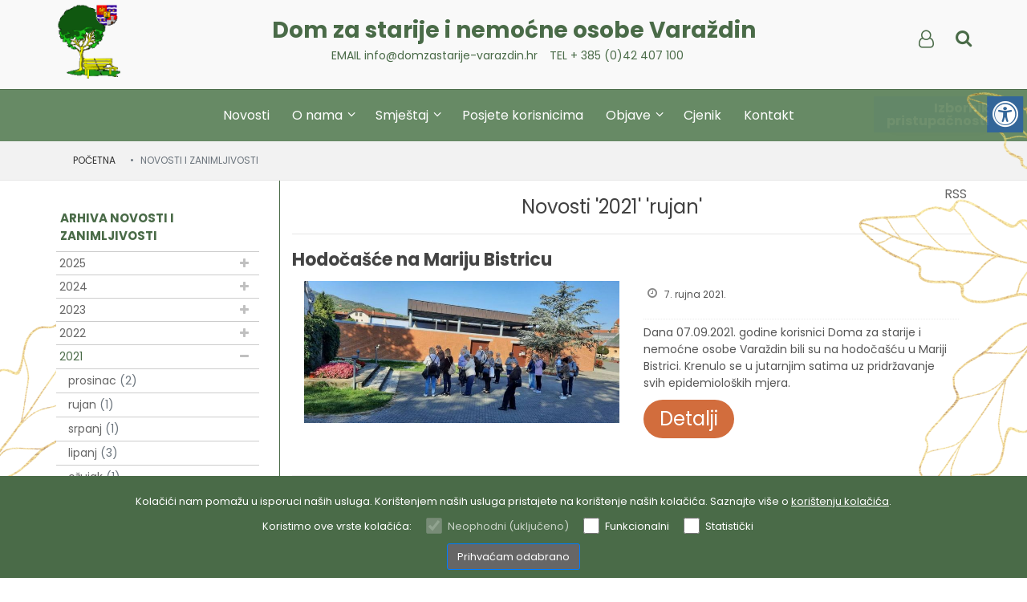

--- FILE ---
content_type: text/html; charset=utf-8
request_url: https://domzastarije-varazdin.hr/blog/month/2021-9
body_size: 9027
content:
<!doctype html>
<html lang="hr">
<head>
    <meta http-equiv="Content-type" content="text/html;charset=UTF-8" />
    <meta name="viewport" content="width=device-width, initial-scale=1.0">
    <meta http-equiv="X-UA-Compatible" content="IE=edge,chrome=1">
    <link rel="preload" href="/lib/icomoon/fonts/icomoon.ttf?or9hvm" as="font" type="font/ttf" crossorigin="anonymous" />
    <link rel="preconnect" href="https://fonts.googleapis.com/" crossorigin />
    <link rel="dns-prefetch" href="https://fonts.googleapis.com/" />
    <link rel="preconnect" href="https://fonts.gstatic.com/" crossorigin />
    <link rel="dns-prefetch" href="https://fonts.gstatic.com/" />
        <link rel="preconnect" href="https://www.googletagmanager.com/" crossorigin />
        <link rel="dns-prefetch" href="https://www.googletagmanager.com/" />
    <link rel="stylesheet preload" href="https://fonts.googleapis.com/css2?family=Poppins:wght@400;500;700&display=swap" as="style" crossorigin>
    <meta name="description" content="Dom za starije i nemoćne osobe Varaždin je ustanova ugodna za život u zajednici u kojoj se svi korisnici osjećaju sigurno, te u kojoj će zadovoljiti svoje potrebe i iskoristiti svoje osobne potencijale.">
    <meta name="keywords" content="dom, starije osobe, nemoćne, osobe, varaždin, smještaj">
    <meta property="og:type" content="website" />
<meta property="og:site_name" content="Dom za starije i nemoćne osobe Varaždin"/> 
<meta property="og:title" content="Dom za starije i nemoćne osobe Varaždin je ustanova ugodna za život u zajednici u kojoj se svi korisnici osjećaju sigurno, te u kojoj će zadovoljiti svoje potrebe i iskoristiti svoje osobne potencijale."/> 
<meta property="og:image" content="https://domzastarije-varazdin.hr/user-content/DomVz/thumbs/00000003.png" />
<meta property="og:description" content="Dom za starije i nemoćne osobe Varaždin je ustanova ugodna za život u zajednici u kojoj se svi korisnici osjećaju sigurno, te u kojoj će zadovoljiti svoje potrebe i iskoristiti svoje osobne potencijale." /> 
<meta property="og:url" content="https://domzastarije-varazdin.hr/" /> 
<meta property="twitter:description" content="Dom za starije i nemoćne osobe Varaždin je ustanova ugodna za život u zajednici u kojoj se svi korisnici osjećaju sigurno, te u kojoj će zadovoljiti svoje potrebe i iskoristiti svoje osobne potencijale." /> 
<meta property="twitter:url" content="https://domzastarije-varazdin.hr/" />
    
    <title>Dom za starije i nemoćne osobe Varaždin Novosti i zanimljivosti</title>
    <link rel="canonical" href="https://domzastarije-varazdin.hr/blog" />



    
    <link rel="stylesheet" href="/content/DomVz/accessibility/asb.min.css?v=1.2" />

    

    <link rel="stylesheet" href="/themes/domvz/css/site.min.css?v=1.2" />



    

    <link rel="icon" type="image/x-icon" href="/favicon.ico">
    <link rel="apple-touch-icon" sizes="180x180" href ="/apple-touch-icon.png">
<link rel="icon" type="image/png" sizes="32x32" href="/favicon-32x32.png">
<link rel="icon" type="image/png" sizes="16x16" href="/favicon-16x16.png">
<link rel="manifest" href="/site.webmanifest">

    <!--[if lt IE 9]>
      <script src="https://cdnjs.cloudflare.com/ajax/libs/html5shiv/3.7.3/html5shiv.min.js"></script>
      <script src="https://cdnjs.cloudflare.com/ajax/libs/respond.js/1.4.2/respond.min.js"></script>
    <![endif]-->
    
<!-- Google tag (gtag.js) -->
<script async src="https://www.googletagmanager.com/gtag/js?id=G-7F0CCFCQX9"></script>
<script>
  window.dataLayer = window.dataLayer || [];
  function gtag(){dataLayer.push(arguments);}
  gtag('js', new Date());

  gtag('config', 'G-7F0CCFCQX9');
</script>
    

</head>
<body dir="ltr">
    

    
    
<!--[if lte IE 9]>
    <div style="clear:both;text-align:center;position:relative;">
        <a style="display: block; padding: 10px; margin: 10px; border: 1px solid #f00;" href="http://www.microsoft.com/windows/internet-explorer/default.aspx" target="_blank">
            <span style="color: #f00; font-size: 16px;">Koristite zastarijeli preglednik koji nije u mogućnosti ispravno prikazati sadržaj stranice. <br/>Kliknite ovdje da besplatno ažurirate svoj preglednik.</span>
        </a>
    </div>
<![endif]-->
<noscript>
    <div class="noscript">
        <p>
            <strong>Onemogućeno korištenje JavaScriptJavaScript seems to be disabled in your browser.</strong>
        </p>
        <p>
            Poštovani, potrebno je da na Vašem pregledniku uključite korištenje JavaScript za ispravan rad sa stranicom.
            You must have JavaScript enabled in your browser to utilize the functionality of
            this website.
        </p>
    </div>
</noscript>

    <div class="top-bar">
    <div class="container">
        <ul class="top-links nav toplinks-left">
            

        </ul>
    </div>
</div>
<div class="main-header">
    <div class="container">
        <div class="row">
            <div class="logo">
                <a href="/">
    <img alt="Dom za starije i nemoćne osobe Varaždin" src="/user-content/DomVz/thumbs/00000003.png" title="Dom za starije i nemoćne osobe Varaždin" />
</a>

            </div>
            <div class="header-block">
                <div class="logo-name">
                    <h2><a href="/" title="Dom za starije i nemoćne osobe Varaždin">Dom za starije i nemoćne osobe Varaždin</a></h2>
                </div>
                <div class="header-items">
                    <div class="header-block-item">
                        <div class="hb-info">
                            <span>EMAIL</span>
                            <a href="mailto:info@domzastarije-varazdin.hr">info@domzastarije-varazdin.hr</a>
                        </div>
                    </div>
                    <div class="header-block-item">
                        <div class="hb-info">
                            <span>TEL</span>
                            <a href="tel:+38542407100">+ 385 (0)42 407 100</a>
                        </div>
                    </div>
                </div>
            </div>
            <div class="search-box">
                <form class="form-inline" method="get" id="searchboxfrm" action="/sitesearch">
    <div class="form-group search-input">
        <input type="text" name="query" class="form-control" placeholder="Pretraživanje ..." aria-label="Pretraživanje ..." id="Query" value="">
    </div>
    <button type="submit" class="search-btn" aria-label="Search"></button>
</form>
            </div>
            <div class="header-buttons">
                <div class="d-block d-lg-none menu-btn navbar navbar-light btco-hover-menu">
                    <button class="navbar-toggler" type="button" data-toggle="collapse" data-target="#navbarMain" aria-controls="navbarSupportedContent" aria-expanded="false" aria-label="Toggle navigation">
                        <span class="navbar-toggler-icon"></span>
                    </button>
                </div>
                <div class="search-btn-box">
                    <button class="search-btn-mobile" type="button" aria-label="Search content"></button>
                </div>
                <div class="account-btn">
                        <a href="javascript:void();" class="user-links-toggle" aria-label="User links"></a>
    <ul class="dropdown-menu user-account">
            <li class="nav-item"><a class="nav-link" href="/login">Prijava</a></li>
                <li class="divider"></li>
                <li class="nav-item"><a class="nav-link" href="/register">Registracija</a></li>
    </ul>


                </div>
            </div>
           
        </div>
    </div>
</div>

<div class="menu-wrapper d-md-block">
    

    <nav class="navbar navbar-expand-lg navbar-light btco-hover-menu main-nav">
        <div class="container">
            
    <div class="collapse navbar-collapse main-menu " id="navbarMain">
        <div class="menu-close">
            <button class="navbar-closer" type="button" data-toggle="collapse" data-target="#navbarMain" aria-controls="navbarSupportedContent" aria-expanded="false" aria-label="Toggle navigation">
                <i class="icon-close"></i>
            </button>
        </div>
        <ul class="navbar-nav">
            <li class="nav-item dropdown">
                    <a class="dropdown-item" href="/blog">Novosti</a>
            </li>
            <li class="nav-item dropdown">
                        <div class="menu-dd-icon"></div>
                        <a class="dropdown-item dropdown-toggle" data-target="/o-nasem-domu" href="/o-nasem-domu">O nama <i class="icon-angle-down"></i></a>
                    <ul class="dropdown-menu">
                            <li class="">
                                <a class="dropdown-item "  href="/o-nasem-domu">
                                    O našem Domu
                                </a>
                            </li>
                            <li class="">
                                <a class="dropdown-item "  href="/misija-i-vizija">
                                    Misija i vizija
                                </a>
                            </li>
                            <li class="">
                                <a class="dropdown-item "  href="/organizacijske-jedinice">
                                    Organizacijske jedinice
                                </a>
                            </li>
                            <li class="">
                                <a class="dropdown-item "  href="/interijer">
                                    Interijer
                                </a>
                            </li>
                            <li class="">
                                <a class="dropdown-item "  href="/upravno-vijece">
                                    Upravno vijeće
                                </a>
                            </li>
                            <li class="">
                                <a class="dropdown-item "  href="/statut">
                                    Statut
                                </a>
                            </li>
                            <li class="">
                                <a class="dropdown-item "  href="/kucni-red">
                                    Kućni red
                                </a>
                            </li>
                            <li class="">
                                <a class="dropdown-item "  href="/protokoli">
                                    Protokoli
                                </a>
                            </li>
                            <li class="">
                                <a class="dropdown-item "  href="/licencija">
                                    Licencija
                                </a>
                            </li>
                    </ul>
            </li>
            <li class="nav-item dropdown">
                        <div class="menu-dd-icon"></div>
                        <a class="dropdown-item dropdown-toggle" data-target="/stalni-smjestaj" href="/stalni-smjestaj">Smještaj <i class="icon-angle-down"></i></a>
                    <ul class="dropdown-menu">
                            <li class="">
                                <a class="dropdown-item "  href="/stalni-smjestaj">
                                    Stalni smještaj
                                </a>
                            </li>
                            <li class="">
                                <a class="dropdown-item "  href="/dnevni-centar">
                                    Dnevni centar
                                </a>
                            </li>
                            <li class="">
                                <a class="dropdown-item "  href="/pravilnik">
                                    Pravilnik
                                </a>
                            </li>
                    </ul>
            </li>
            <li class="nav-item dropdown">
                    <a class="dropdown-item" href="/posjete-korisnicima">Posjete korisnicima</a>
            </li>
            <li class="nav-item dropdown">
                        <div class="menu-dd-icon"></div>
                        <a class="dropdown-item dropdown-toggle" data-target="/javna-nabava" href="/javna-nabava">Objave <i class="icon-angle-down"></i></a>
                    <ul class="dropdown-menu">
                            <li class="">
                                <a class="dropdown-item "  href="/javna-nabava">
                                    Javna nabava
                                </a>
                            </li>
                            <li class="">
                                <a class="dropdown-item "  href="/jednostavna-nabava">
                                    Jednostavna nabava
                                </a>
                            </li>
                            <li class="">
                                <a class="dropdown-item "  href="/natjecaji">
                                    Natječaji
                                </a>
                            </li>
                            <li class="">
                                <a class="dropdown-item "  href="/odluke">
                                    Odluke
                                </a>
                            </li>
                            <li class="">
                                <a class="dropdown-item "  href="/planovi-i-izvjesca">
                                    Planovi i izvješća
                                </a>
                            </li>
                            <li class="">
                                <a class="dropdown-item "  href="/pravo-na-pristup-informacijama">
                                    Pravo na pristup informacijama
                                </a>
                            </li>
                            <li class="">
                                <a class="dropdown-item "  href="/zastita-osobnih-podataka">
                                    Zaštita osobnih podataka
                                </a>
                            </li>
                            <li class="">
                                <a class="dropdown-item "  href="/zakoni">
                                    Zakoni
                                </a>
                            </li>
                            <li class="">
                                <a class="dropdown-item "  href="/javna-objava-informacija-o-trosenju-sredstava">
                                    Transparentnost
                                </a>
                            </li>
                    </ul>
            </li>
            <li class="nav-item dropdown">
                    <a class="dropdown-item" href="/cjenik">Cjenik</a>
            </li>
            <li class="nav-item dropdown">
                    <a class="dropdown-item" href="/contact-us">Kontakt</a>
            </li>
        </ul>
    </div>




        </div>
    </nav>
</div>

<div class="body-content">
    





        
    <section class="page-header page-header-xs">
        <div class="container">
            <ol class="breadcrumb">
                <li class="breadcrumb-item"><a href="/" title="Početna">Početna</a></li>
                <li class="breadcrumb-item active">Novosti i zanimljivosti</li>
            </ol>
        </div>
    </section>

        <div class="container shop-twocolumns">
    <div class="row">
        <div class="col-lg-3">
            <button type="button" class="side-nav-btn">
                <span> Kategorije</span>
            </button>
            <div class="side-filters">

    <div id="accordion-blogs">
            <div class="card">
        <div class="card-header" id="cardMonthHeader">
            <h5 class="mb-0">
                <a data-toggle="collapse" href="#collapse-month" aria-expanded="true" aria-controls="collapse-month">
                    Arhiva novosti i zanimljivosti
                    <i class="icon-angle-down"></i>
                </a>
            </h5>
        </div>
        <div id="collapse-month" class="collapse show" aria-labelledby="cardMonthHeader" data-parent="#accordion-category">
            <div class="card-body">
                <div class="side-nav categories-side-filter">
                    <ul class="list-group list-group-bordered list-group-noicon uppercase">
                        <li class="list-group-item inactive">
                            <span class="menuitem-more closed"></span>
                            <a href="/blog/month/2025" class="dropdown-toggle">2025</a>
                            <ul class="uppercase" id="blog-year-2025">
                                    <li class="month">
                                        <a href="/blog/month/2025-12">
                                            prosinac
                                            <span class="text-muted">(2)</span>
                                        </a>
                                    </li>
                                    <li class="month">
                                        <a href="/blog/month/2025-11">
                                            studeni
                                            <span class="text-muted">(1)</span>
                                        </a>
                                    </li>
                                    <li class="month">
                                        <a href="/blog/month/2025-10">
                                            listopad
                                            <span class="text-muted">(2)</span>
                                        </a>
                                    </li>
                                    <li class="month">
                                        <a href="/blog/month/2025-9">
                                            rujan
                                            <span class="text-muted">(1)</span>
                                        </a>
                                    </li>
                                    <li class="month">
                                        <a href="/blog/month/2025-6">
                                            lipanj
                                            <span class="text-muted">(1)</span>
                                        </a>
                                    </li>
                                    <li class="month">
                                        <a href="/blog/month/2025-5">
                                            svibanj
                                            <span class="text-muted">(1)</span>
                                        </a>
                                    </li>
                                    <li class="month">
                                        <a href="/blog/month/2025-4">
                                            travanj
                                            <span class="text-muted">(3)</span>
                                        </a>
                                    </li>
                                    <li class="month">
                                        <a href="/blog/month/2025-3">
                                            ožujak
                                            <span class="text-muted">(2)</span>
                                        </a>
                                    </li>
                            </ul>
                        </li>
                        <li class="list-group-item inactive">
                            <span class="menuitem-more closed"></span>
                            <a href="/blog/month/2024" class="dropdown-toggle">2024</a>
                            <ul class="uppercase" id="blog-year-2024">
                                    <li class="month">
                                        <a href="/blog/month/2024-12">
                                            prosinac
                                            <span class="text-muted">(2)</span>
                                        </a>
                                    </li>
                                    <li class="month">
                                        <a href="/blog/month/2024-11">
                                            studeni
                                            <span class="text-muted">(3)</span>
                                        </a>
                                    </li>
                                    <li class="month">
                                        <a href="/blog/month/2024-9">
                                            rujan
                                            <span class="text-muted">(1)</span>
                                        </a>
                                    </li>
                                    <li class="month">
                                        <a href="/blog/month/2024-8">
                                            kolovoz
                                            <span class="text-muted">(1)</span>
                                        </a>
                                    </li>
                                    <li class="month">
                                        <a href="/blog/month/2024-7">
                                            srpanj
                                            <span class="text-muted">(1)</span>
                                        </a>
                                    </li>
                                    <li class="month">
                                        <a href="/blog/month/2024-5">
                                            svibanj
                                            <span class="text-muted">(1)</span>
                                        </a>
                                    </li>
                                    <li class="month">
                                        <a href="/blog/month/2024-3">
                                            ožujak
                                            <span class="text-muted">(1)</span>
                                        </a>
                                    </li>
                            </ul>
                        </li>
                        <li class="list-group-item inactive">
                            <span class="menuitem-more closed"></span>
                            <a href="/blog/month/2023" class="dropdown-toggle">2023</a>
                            <ul class="uppercase" id="blog-year-2023">
                                    <li class="month">
                                        <a href="/blog/month/2023-12">
                                            prosinac
                                            <span class="text-muted">(1)</span>
                                        </a>
                                    </li>
                                    <li class="month">
                                        <a href="/blog/month/2023-11">
                                            studeni
                                            <span class="text-muted">(3)</span>
                                        </a>
                                    </li>
                                    <li class="month">
                                        <a href="/blog/month/2023-10">
                                            listopad
                                            <span class="text-muted">(1)</span>
                                        </a>
                                    </li>
                                    <li class="month">
                                        <a href="/blog/month/2023-7">
                                            srpanj
                                            <span class="text-muted">(2)</span>
                                        </a>
                                    </li>
                                    <li class="month">
                                        <a href="/blog/month/2023-6">
                                            lipanj
                                            <span class="text-muted">(1)</span>
                                        </a>
                                    </li>
                                    <li class="month">
                                        <a href="/blog/month/2023-5">
                                            svibanj
                                            <span class="text-muted">(5)</span>
                                        </a>
                                    </li>
                                    <li class="month">
                                        <a href="/blog/month/2023-4">
                                            travanj
                                            <span class="text-muted">(3)</span>
                                        </a>
                                    </li>
                                    <li class="month">
                                        <a href="/blog/month/2023-3">
                                            ožujak
                                            <span class="text-muted">(1)</span>
                                        </a>
                                    </li>
                                    <li class="month">
                                        <a href="/blog/month/2023-2">
                                            veljača
                                            <span class="text-muted">(3)</span>
                                        </a>
                                    </li>
                            </ul>
                        </li>
                        <li class="list-group-item inactive">
                            <span class="menuitem-more closed"></span>
                            <a href="/blog/month/2022" class="dropdown-toggle">2022</a>
                            <ul class="uppercase" id="blog-year-2022">
                                    <li class="month">
                                        <a href="/blog/month/2022-11">
                                            studeni
                                            <span class="text-muted">(1)</span>
                                        </a>
                                    </li>
                                    <li class="month">
                                        <a href="/blog/month/2022-10">
                                            listopad
                                            <span class="text-muted">(3)</span>
                                        </a>
                                    </li>
                                    <li class="month">
                                        <a href="/blog/month/2022-9">
                                            rujan
                                            <span class="text-muted">(2)</span>
                                        </a>
                                    </li>
                                    <li class="month">
                                        <a href="/blog/month/2022-7">
                                            srpanj
                                            <span class="text-muted">(1)</span>
                                        </a>
                                    </li>
                                    <li class="month">
                                        <a href="/blog/month/2022-6">
                                            lipanj
                                            <span class="text-muted">(2)</span>
                                        </a>
                                    </li>
                                    <li class="month">
                                        <a href="/blog/month/2022-5">
                                            svibanj
                                            <span class="text-muted">(1)</span>
                                        </a>
                                    </li>
                            </ul>
                        </li>
                        <li class="list-group-item active">
                            <span class="menuitem-more closed"></span>
                            <a href="/blog/month/2021" class="dropdown-toggle">2021</a>
                            <ul class="uppercase" id="blog-year-2021">
                                    <li class="month">
                                        <a href="/blog/month/2021-12">
                                            prosinac
                                            <span class="text-muted">(2)</span>
                                        </a>
                                    </li>
                                    <li class="month">
                                        <a href="/blog/month/2021-9">
                                            rujan
                                            <span class="text-muted">(1)</span>
                                        </a>
                                    </li>
                                    <li class="month">
                                        <a href="/blog/month/2021-7">
                                            srpanj
                                            <span class="text-muted">(1)</span>
                                        </a>
                                    </li>
                                    <li class="month">
                                        <a href="/blog/month/2021-6">
                                            lipanj
                                            <span class="text-muted">(3)</span>
                                        </a>
                                    </li>
                                    <li class="month">
                                        <a href="/blog/month/2021-3">
                                            ožujak
                                            <span class="text-muted">(1)</span>
                                        </a>
                                    </li>
                            </ul>
                        </li>
                    </ul>
                </div>
            </div>
        </div>
    </div>

            <div class="card">
        <div class="card-header" id="cardCategoryHeader">
            <h5 class="mb-0">
                <a data-toggle="collapse" href="#collapse-category" aria-expanded="true" aria-controls="collapse-category">
                    Kategorije
                    <i class="icon-angle-down"></i>
                </a>
            </h5>
        </div>
        <div id="collapse-category" class="collapse show" aria-labelledby="cardCategoryHeader" data-parent="#accordion-category">
            <div class="card-body">
                <div class="side-nav categories-side-filter">
                    <ul class="list-group list-group-bordered list-group-noicon uppercase">
                            <li class="list-group-item">
                                <a href="/blog/category/2">
                                    Zanimljivosti
                                </a>
                            </li>
                            <li class="list-group-item">
                                <a href="/blog/category/3">
                                    Blog
                                </a>
                            </li>
                    </ul>
                </div>
            </div>
        </div>
    </div>


        

        
        

    </div>
            </div>
        </div>
        <div class="col-lg-9">
            <div class="content-title">
    <a href="/blog/rss" class="link-rss float-right" title="Kliknite ovdje kako biste automatski bili informirani kada dodamo nove stavke na našu stranicu.">RSS</a>
    <h1 class="mr-5">
Novosti &#x27;2021&#x27; &#x27;rujan&#x27;    </h1>
</div>
<div class="blogs-cont">
        <div class="blog-item-item">
            <h2><a href="/hodocasce-na-mariju-bistricu" title="Hodočašće na Mariju Bistricu">Hodočašće na Mariju Bistricu</a></h2>
            <div class="container">
                <div class="row">
                    <div class="col-md-6">
                            <figure>
                                <img class="img-responsive lazyload" src="data:image/svg+xml,%3Csvg xmlns='http://www.w3.org/2000/svg' viewBox='0 0 4 3'%3E%3C/svg%3E" data-src="/user-content/DomVz/thumbs/00000098_780x0.jpg" alt="Hodočašće na Mariju Bistricu">
                            </figure>
                    </div>
                    <div class="col-md-6">
                        <ul class="blog-item-info list-inline">
                            <li>
                                <div>
                                    <i class="icon-clock-o"></i>
                                    <span class="blog-small"> 7. rujna 2021.</span>
                                </div>
                            </li>
                            <li>
                            </li>
                        </ul>
                        <div class="short-text">
                            Dana 07.09.2021. godine korisnici Doma za starije i nemoćne osobe Varaždin bili su na hodočašću u Mariji Bistrici. Krenulo se u jutarnjim satima uz pridržavanje svih epidemioloških mjera. 
                        </div>
                        <div class="mb-3">
                            <div>
                                <a href="/hodocasce-na-mariju-bistricu" title="Detalji" class="button-basic">Detalji</a>
                            </div>
                        </div>
                    </div>
                </div>
            </div>
        </div>
</div>
<div class="row">
    <div class="col-md-12">
        
    </div>
</div>

        </div>
    </div>
</div>
    
    <section  class="html-widget-7 widget-main widget-footer">
        <div class="html-overlay"></div>
        <div class="container">
                <div class="row html-box">
                    <div class="col-12">
                        <div class="row" id="tiles-main">
                                                        
                                                    <div class="col-md-3 col-sm-12 column col-6" id="tile1" ><div class="ge-content" ><a href="/stalni-smjestaj" title="Smještaj"><img src="data:image/svg+xml,%3Csvg xmlns='http://www.w3.org/2000/svg' viewBox='0 0 4 3'%3E%3C/svg%3E"  class="note-float-left lazyload" alt="Smještaj" title="Smještaj" data-src="/user-content/domvz/00000019_icon_1_100.png"><h4>Smještaj</h4></a></div></div><div class="col-sm-12 column col-md-3 col-6" id="tile2"><div class="ge-content" ><a href="/posjete-korisnicima" title="Posjete korisnicima"><img src="data:image/svg+xml,%3Csvg xmlns='http://www.w3.org/2000/svg' viewBox='0 0 4 3'%3E%3C/svg%3E"  class="note-float-left lazyload" alt="Posjete" title="Posjete" data-src="/user-content/domvz/00000018_icon_2_100.png"><h4>Posjete</h4></a></div></div><div class="col-md-3 col-sm-12 column col-6"><div class="ge-content" ><a href="/obavijesti" title="Obavijesti"><img src="data:image/svg+xml,%3Csvg xmlns='http://www.w3.org/2000/svg' viewBox='0 0 4 3'%3E%3C/svg%3E"  class="note-float-left lazyload" alt="Obavijesti" title="Obavijesti" data-src="/user-content/domvz/00000020_icon_3_100.png"><h4>Obavijesti</h4></a></div></div><div class="col-md-3 col-sm-12 column col-6"><div class="ge-content"  ><a href="/dokumentacija" title="Dokumentacija"><img src="data:image/svg+xml,%3Csvg xmlns='http://www.w3.org/2000/svg' viewBox='0 0 4 3'%3E%3C/svg%3E"  class="note-float-left lazyload" alt="Dokumentacija" title="Dokumentacija" data-src="/user-content/domvz/00000021_icon_4_100.png"><h4>Dokumentacija</h4></a></div></div></div>
                    </div>
                </div>
        </div>
    </section>

</div>
<div class="footer-content">
    

    <div class="container">
        <div class="row footer-header">
            <div class="col-md-7">
                <div class="footer-title">
                    <span>Tražite nešto više od doma za starije?</span>
                </div>
                <div class="footer-subtitle"><span>Kontaktirajte nas već danas i osigurajte svoje mjesto.</span></div>
            </div>
            <div class="col-md-5">
                <a class="button-basic" href="/contact-us">Kontaktirajte nas</a>
            </div>
        </div>
        <div class="row">
            <div class="col-md-6 col-lg-7">
                    <h2 class="store-name">Dom za starije i nemoćne osobe Varaždin</h2>
                <div class="footer-address">
                    Zavojna 6,  42000  Varaždin
                </div>
                    <div class="footer-phone">
                        tel. 
                            <a href="tel:&#x2B;38542407100">&#x2B;385 42 407 100</a>
                    </div>
                    <div class="footer-phone">
                        fax
                        <span>&#x2B;385 42 203 154</span>
                    </div>
                    <div class="social-cont">
        <span class="follow-title">Pratite nas  </span>
            <a href="https://www.facebook.com/profile.php?id=100089742147091" class="social-icon social-icon-sm social-icon-border social-facebook float-left" data-toggle="tooltip" data-placement="top" title="Facebook" aria-label="Facebook">
                <i class="icon-facebook-square"></i>
                <i class="icon-facebook-square"></i>
            </a>
            <a href="/news/rss" class="social-icon social-icon-sm social-icon-border social-rss float-left" data-toggle="tooltip" data-placement="top" title="Rss" aria-label="Rss news">
                <i class="icon-rss-square"></i>
                <i class="icon-rss-square"></i>
            </a>
    </div>

                
                

            </div>
            <div class="col-md-6 col-lg-5">
                <div class="row">
                    <div class="col-lg-6">
                        <h4 class="section-title">Korisne informacije  <i class="icon-angle-down"></i></h4>
                        <ul class="list-unstyled footer-list half-paddings">
                                <li><a class="block" href="/sitemap">Mapa lokacije (site)</a></li>
                           
                                <li><a class="block" href="/pravilima-o-koristenju-kolacica">Pravilima o korištenju kolačića</a></li>
                                <li><a class="block" href="/zastita-osobnih-podataka">Zaštita osobnih podataka</a></li>
                            <li><a class="block" href="/contact-us">Kontaktirajte nas</a></li>
                                <li><a id="cookie-settings" class="block" href="javascript:void(0);">Postavke privola</a></li>
                        </ul>
                        

                    </div>

                    <div class="col-lg-6">
                        <h4 class="section-title"> Novosti, događanja  <i class="icon-angle-down"></i></h4>
                        <ul class="list-unstyled footer-list half-paddings noborder">
                                <li><a class="block" href="/news">Vijesti</a></li>
                                <li><a class="block" href="/blog">Novosti</a></li>
                                <li><a class="block" href="/eu-projekt-uspjesno-zavrsen-2021">EU projekt – uspješno završen 2021.</a></li>
                                <li><a class="block" href="/obavijesti">Obavijesti</a></li>
                                <li><a class="block" href="/vazno-obavijesti-za-covid-19">VAŽNO – OBAVIJESTI ZA COVID-19</a></li>
                        </ul>
                        

                    </div>

                </div>
            </div>
        </div>
    </div>
    

    <div class="copyright">
        <div class="container">
            <span class="footer-disclaimer">Copyright © 2026 Dom za starije i nemoćne osobe Varaždin. Sva prava pridržana.</span>
        </div>
    </div>

</div>


    <div id="shopModal" class="modal fade" tabindex="-1" role="dialog">
        <div class="modal-dialog">
            <div class="modal-content">
            </div>
        </div>
    </div>
    <div id="productOverview" class="modal fade" tabindex="-1" role="dialog">
        <div class="modal-dialog modal-lg">
            <div class="modal-content modal-padding">
            </div>
        </div>
    </div>
    <div id="wait-screen-blocked">
        <span>&nbsp;</span>
    </div>
    <a href="#" id="toTop" title="To the top"></a>
    <script>
        window.ntGlobal = {};
        window.ntGlobal.lang = 'hr-HR';
        window.ntGlobal.useAnalitics = 0 == 1 ? true : false;
        window.ntGlobal.langPrefix = '';
        var products = [];
    </script>
    
    
        <script src="/modules/all.min.js?v=1.2"></script>
    

    
    <script type="text/javascript" async src="/content/DomVz/accessibility/asb.min.js?v=1.2"></script>
<script type="text/javascript">$(document).ready(function(){$("#cookie-settings").click(function(n){n.preventDefault();publicModalAjaxGet("/eucookie-settings","Postavke privola")})})</script>


    <div id="cookie-alert" class="alert alert-primary alert-position-bottom">
    <div class="container">
        <div class="cookie-consent-block">
            <div class="cookie-consent-text">
                <p>
                    <p>Kolačići nam pomažu u isporuci naših usluga. Korištenjem naših usluga pristajete na korištenje naših kolačića. Saznajte više o <a href="/pravilima-o-koristenju-kolacica" title="korištenju kolačića" target="_blank">korištenju kolačića</a>.</p>
                </p>
                <div class="cookie-consent-options ">
                    <div>
                        <label class="checkbox size-13">
                            Koristimo ove vrste kolačića: 
                        </label>
                        <label for="cookies-basic" class="checkbox fs-13 font-weight-normal disabled">
                            <input type="checkbox" id="cookies-basic" checked="checked" readonly="readonly" disabled="disabled" />
                            <i></i>Neophodni (uključeno)
                        </label>
                            <label for="cookies-preferences" class="checkbox fs-13 font-weight-normal">
                                <input type="checkbox" id="cookies-preferences" />
                                <i></i>Funkcionalni
                            </label>
                            <label for="cookies-statistics" class="checkbox fs-13 font-weight-normal">
                                <input type="checkbox" id="cookies-statistics" />
                                <i></i>Statistički
                            </label>
                    </div>
                </div>
            </div>
            <div class="cookie-consent-buttons">
                    <button type="button" aria-label="Close" class="btn btn-primary button-type1 noradius" id="btn-eucookie-accept">Prihvaćam odabrano</button>
            </div>
        </div>
    </div>
</div>
<script type="text/javascript">
    $(document).ready(function () {
        // hide if consent already given
        $.ajax({
            cache: false,
            type: 'GET',
            url: '/eucookie-accepted',
            dataType: 'json',
            success: function (data) {
                if (data.accepted) {
                    $('#cookie-alert').hide();
                }
            },
            failure: function () {
                //
            }
        });
        $('#btn-eucookie-accept').click(function (el) {
            var datacookie = {
                statistic: $('#cookies-statistics').is(':checked'),
                preferences: $('#cookies-preferences').is(':checked'),
                marketing: $('#cookies-marketing').is(':checked'),
                others: $('#cookies-others').is(':checked')
            };
            $.ajax({
                cache: false,
                type: 'POST',
                url: '/eucookie-accept',
                data: datacookie,
                dataType: 'json',
                success: function (data) {
                    $('#cookie-alert').hide();
                    if (data.removecoo) {
                        var arr = JSON.parse(data.removecoo);
                        $.each(arr, function (ind, coo) {
                            DelCustomCookie(coo);
                        });
                    }
                    if ($('#cookies-statistics').is(':checked') || $('#cookies-preferences').is(':checked') || $('#cookies-marketing').is(':checked') || $('#cookies-others').is(':checked')) {
                        location.reload();
                    }
                },
                failure: function () {
                    publicShopModalPopupError('','Trenutno zapis nije omogućen.');
                }
            });
        });
        $('#btn-eucookie-acceptall').click(function (el) {
            var datacookie = {
                statistic: true,
                preferences: true,
                marketing: true,
                others: true
            };
            $.ajax({
                cache: false,
                type: 'POST',
                url: '/eucookie-accept',
                data: datacookie,
                dataType: 'json',
                success: function (data) {
                    $('#cookie-alert').hide();
                    location.reload();
                },
                failure: function () {
                    publicShopModalPopupError('','Trenutno zapis nije omogućen.');
                }
            });
        });
        $('#btn-eucookie-acceptbasic').click(function (el) {
            var datacookie = {
                statistic: false,
                preferences: true,
                marketing: false,
                others: false
            };
            $.ajax({
                cache: false,
                type: 'POST',
                url: '/eucookie-accept',
                data: datacookie,
                dataType: 'json',
                success: function (data) {
                    $('#cookie-alert').hide();
                    location.reload();
                },
                failure: function () {
                    publicShopModalPopupError('','Trenutno zapis nije omogućen.');
                }
            });
        });
        $('#btn-eucookie-reject').click(function (el) {
            var datacookie = {
                statistic: false,
                preferences: false,
                marketing: false,
                others: false
            };
            $.ajax({
                cache: false,
                type: 'POST',
                url: '/eucookie-accept',
                data: datacookie,
                dataType: 'json',
                success: function (data) {
                    $('#cookie-alert').hide();
                    location.reload();
                },
                failure: function () {
                    publicShopModalPopupError('','Trenutno zapis nije omogućen.');
                }
            });
        });
        $('#btn-eucookie-settings').click(function(e) {
            e.preventDefault();
            publicModalAjaxGet('/eucookie-settings', 'Postavke privola');
        });
    });
</script>



    
    

</body>
</html>


--- FILE ---
content_type: text/css
request_url: https://domzastarije-varazdin.hr/content/DomVz/accessibility/asb.min.css?v=1.2
body_size: 1214
content:
#accessibilityBar{-webkit-transition:all .5s ease-in-out;-moz-transition:all .5s ease-in-out;-o-transition:all .5s ease-in-out;transition:all .5s ease-in-out;z-index:9999;position:fixed;top:98px;bottom:0;right:0;min-width:180px;padding:.25rem;transform:translateX(100%);background-color:rgba(34,34,34,.75);box-shadow:0 5px 30px rgba(34,34,34,0)}#accessibilityBar *{box-sizing:border-box}#accessibilityBar.active{transform:translateX(0);box-shadow:0 5px 30px rgba(34,34,34,.5)}#accessibilityBar button{outline:none !important;box-shadow:none !important;-webkit-appearance:none;cursor:pointer}#accessibilityBar button#universalAccessBtn{-webkit-transition:all .3s ease-in-out;-moz-transition:all .3s ease-in-out;-o-transition:all .3s ease-in-out;transition:all .3s ease-in-out;font-size:32px;font-size:2rem;line-height:1;color:#fff;background-color:#369;width:2.8rem;height:2.8rem;padding:6px;border:none;position:absolute;top:0;transform:translateX(-120%);cursor:pointer}#accessibilityBar button#universalAccessBtn span{-webkit-transition:all .3s ease-in-out;-moz-transition:all .3s ease-in-out;-o-transition:all .3s ease-in-out;transition:all .3s ease-in-out;font-size:16px;font-size:1rem;line-height:1;text-align:right;font-weight:bold;color:#fff;background-color:#369;box-shadow:0 10px 30px rgba(102,102,102,.1);height:100%;padding:0 1rem;display:flex;align-items:center;position:absolute;top:50%;right:120%;transform:translateY(-50%)}#accessibilityBar button#universalAccessBtn.collapsed span{opacity:0;visibility:hidden;right:50%}#accessibilityBar button#universalAccessBtn:hover span{opacity:1;visibility:visible;right:120%}#accessibilityBar button.setAccessibility{-webkit-transition:all .3s ease-in-out;-moz-transition:all .3s ease-in-out;-o-transition:all .3s ease-in-out;transition:all .3s ease-in-out;color:#222;background-color:#eee;width:100%;border:none;display:flex;align-items:center;margin-bottom:.25rem}#accessibilityBar button.setAccessibility:last-child{margin-bottom:0}#accessibilityBar button.setAccessibility:hover{background-color:#fff}#accessibilityBar button.setAccessibility strong{color:#fff;background-color:#369;width:2.5rem;height:2.5rem;display:flex;align-items:center;justify-content:center;margin-right:.25rem}body.contrast #accessibilityBar button[data-accessibility=contrast]{background-color:#369}body.darkmode #accessibilityBar button[data-accessibility=dark]{background-color:#369;color:#fff !important}body.accessibility_readingLine #accessibilityBar button[data-accessibility=readingLine]{background-color:#369;color:#fff !important}body.accessibility_markerLine #accessibilityBar button[data-accessibility=markerLine]{background-color:#369;color:#fff !important}body.accessibility_readingLine #readingLine{background-color:#369 !important;opacity:1;width:100vw;height:.5rem;position:absolute;left:0;z-index:9999;transform:translateY(.5rem)}body.accessibility_markerLine #markerLine{background-color:#e4fd00 !important;opacity:.75;border-width:.1px 0;border-style:solid;border-color:#cde400;width:100vw;height:1.75rem;position:absolute;left:0;z-index:9999;transform:translateY(-1rem);mix-blend-mode:color}body.accessibility_markerLine.contrast #markerLine{mix-blend-mode:multiply;opacity:1}body.accessibility_markerLine.darkmode #markerLine{opacity:.25;background:#655b5b !important;mix-blend-mode:unset}body.contrast{background:#000 !important;color:#fff !important}body.contrast nav,body.contrast li,body.contrast ol,body.contrast header,body.contrast footer,body.contrast section,body.contrast main,body.contrast aside,body.contrast article,body.contrast .card,body.contrast .card-header{background:#000 !important;color:#fff !important}body.contrast h1,body.contrast h2,body.contrast h3,body.contrast h4,body.contrast h5,body.contrast h6,body.contrast p,body.contrast label,body.contrast strong,body.contrast em,body.contrast cite,body.contrast q,body.contrast i,body.contrast b,body.contrast u,body.contrast span{color:#fff !important}body.contrast a{color:#ff0 !important;background:transparent !important}body.contrast a *{color:#ff0 !important;background:transparent !important}body.contrast button,body.contrast input[type=button],body.contrast input[type=reset],body.contrast input[type=submit],body.contrast button span,body.contrast input[type=button] span,body.contrast input[type=reset] span,body.contrast input[type=submit] span,body.contrast button i,body.contrast input[type=button] i,body.contrast input[type=reset] i,body.contrast input[type=submit] i,body.contrast .user-links-toggle{background:#ff0 !important;color:#000 !important;font-weight:bold;border:none !important}body.contrast button:after,body.contrast button span:after,body.contrast a:after,body.contrast input[type=button]:after,body.contrast input[type=reset]:after,body.contrast input[type=submit]:after{background:#ff0 !important;color:#000 !important;font-weight:bold;border:none !important}body.contrast img{filter:grayscale(100%) contrast(120%)}body.contrast input[type=text],body.contrast input[type=password],body.contrast input[type=url],body.contrast input[type=search],body.contrast input[type=email],body.contrast input[type=tel],body.contrast input[type=date],body.contrast input[type=month],body.contrast input[type=week],body.contrast input[type=datetime],body.contrast input[type=datetime-local],body.contrast textarea,body.contrast input[type=number]{background:#000 !important;border:1px solid #fff !important;color:#fff !important}body.contrast #accessibilityBar *{background-color:#000 !important;color:#ff0 !important}body.contrast #accessibilityBar .setAccessibility{border:1px solid !important}body.contrast #accessibilityBar .setAccessibility[data-accessibility=contrast]{background-color:#ff0 !important;color:#000 !important}body.darkmode{background:#121212 !important;color:#f1f1f1 !important}body.darkmode nav,body.darkmode li,body.darkmode ol,body.darkmode header,body.darkmode footer,body.darkmode section,body.darkmode main,body.darkmode aside,body.darkmode article,body.darkmode .card,body.darkmode .card-header{background:#121212 !important;color:#f1f1f1 !important}body.darkmode h1,body.darkmode h2,body.darkmode h3,body.darkmode h4,body.darkmode h5,body.darkmode h6,body.darkmode p,body.darkmode label,body.darkmode strong,body.darkmode em,body.darkmode cite,body.darkmode q,body.darkmode i,body.darkmode b,body.darkmode u,body.darkmode span{color:#f1f1f1 !important}body.darkmode a{color:#fff !important;background:transparent !important}body.darkmode a *{color:#fff !important;background:transparent !important}body.darkmode button,body.darkmode input[type=button],body.darkmode input[type=reset],body.darkmode input[type=submit],body.darkmode button span,body.darkmode input[type=button] span,body.darkmode input[type=reset] span,body.darkmode input[type=submit] span,body.darkmode button i,body.darkmode input[type=button] i,body.darkmode input[type=reset] i,body.darkmode input[type=submit] i,body.darkmode .user-links-toggle{background:#292323 !important;color:#f1f1f1 !important;border:#191414 !important}body.darkmode img{filter:grayscale(100%) contrast(120%)}body.darkmode input[type=text],body.darkmode input[type=password],body.darkmode input[type=url],body.darkmode input[type=search],body.darkmode input[type=email],body.darkmode input[type=tel],body.darkmode input[type=date],body.darkmode input[type=month],body.darkmode input[type=week],body.darkmode input[type=datetime],body.darkmode input[type=datetime-local],body.darkmode textarea,body.darkmode input[type=number]{background:#191414 !important;border:1px solid #292323 !important;color:#f1f1f1 !important}body.darkmode button:after,body.darkmode button span:after,body.darkmode a:after,body.darkmode input[type=button]:after,body.darkmode input[type=reset]:after,body.darkmode input[type=submit]:after{background:#191414 !important;border:1px solid #292323 !important;color:#f1f1f1 !important}body.darkmode img{-webkit-transition:all .3s ease-in-out;-moz-transition:all .3s ease-in-out;-o-transition:all .3s ease-in-out;transition:all .3s ease-in-out;filter:grayscale(75%) contrast(90%)}body.darkmode img:hover{filter:grayscale(0) contrast(100%)}body.darkmode #accessibilityBar .setAccessibility[data-accessibility=darkmode]{background-color:#121212 !important;color:#f1f1f1 !important}body.darkmode #accessibilityBar .setAccessibility{color:#fff !important}body.darkmode #accessibilityBar .setAccessibility *{color:#fff !important}body.darkmode #accessibilityBar .setAccessibility strong,body.darkmode #accessibilityBar .setAccessibility i{background-color:#191414 !important}@media(min-width:992px){#accessibilityBar{min-width:220px;bottom:inherit}}

--- FILE ---
content_type: text/css
request_url: https://domzastarije-varazdin.hr/themes/domvz/css/site.min.css?v=1.2
body_size: 42143
content:
/*!
 * Bootstrap v4.0.0 (https://getbootstrap.com)
 * Copyright 2011-2018 The Bootstrap Authors
 * Copyright 2011-2018 Twitter, Inc.
 * Licensed under MIT (https://github.com/twbs/bootstrap/blob/master/LICENSE)
 */
:root{--blue:#007bff;--indigo:#6610f2;--purple:#6f42c1;--pink:#e83e8c;--red:#dc3545;--orange:#fd7e14;--yellow:#ffc107;--green:#28a745;--teal:#20c997;--cyan:#17a2b8;--white:#fff;--gray:#6c757d;--gray-dark:#343a40;--primary:#007bff;--secondary:#6c757d;--success:#28a745;--info:#17a2b8;--warning:#ffc107;--danger:#dc3545;--light:#f8f9fa;--dark:#343a40;--breakpoint-xs:0;--breakpoint-sm:576px;--breakpoint-md:768px;--breakpoint-lg:992px;--breakpoint-xl:1200px;--font-family-sans-serif:-apple-system,BlinkMacSystemFont,"Segoe UI",Roboto,"Helvetica Neue",Arial,sans-serif,"Apple Color Emoji","Segoe UI Emoji","Segoe UI Symbol";--font-family-monospace:SFMono-Regular,Menlo,Monaco,Consolas,"Liberation Mono","Courier New",monospace}*,*::before,*::after{box-sizing:border-box}html{font-family:sans-serif;line-height:1.15;-webkit-text-size-adjust:100%;-ms-text-size-adjust:100%;-ms-overflow-style:scrollbar;-webkit-tap-highlight-color:transparent}@-ms-viewport{width:device-width;}article,aside,dialog,figcaption,figure,footer,header,hgroup,main,nav,section{display:block}body{margin:0;font-family:-apple-system,BlinkMacSystemFont,"Segoe UI",Roboto,"Helvetica Neue",Arial,sans-serif,"Apple Color Emoji","Segoe UI Emoji","Segoe UI Symbol";font-size:1rem;font-weight:400;line-height:1.5;color:#212529;text-align:left;background-color:#fff}[tabindex="-1"]:focus{outline:0 !important}hr{box-sizing:content-box;height:0;overflow:visible}h1,h2,h3,h4,h5,h6{margin-top:0;margin-bottom:.5rem}p{margin-top:0;margin-bottom:1rem}abbr[title],abbr[data-original-title]{text-decoration:underline;-webkit-text-decoration:underline dotted;text-decoration:underline dotted;cursor:help;border-bottom:0}address{margin-bottom:1rem;font-style:normal;line-height:inherit}ol,ul,dl{margin-top:0;margin-bottom:1rem}ol ol,ul ul,ol ul,ul ol{margin-bottom:0}dt{font-weight:700}dd{margin-bottom:.5rem;margin-left:0}blockquote{margin:0 0 1rem}dfn{font-style:italic}b,strong{font-weight:bolder}small{font-size:80%}sub,sup{position:relative;font-size:75%;line-height:0;vertical-align:baseline}sub{bottom:-.25em}sup{top:-.5em}a{color:#007bff;text-decoration:none;background-color:transparent;-webkit-text-decoration-skip:objects}a:hover{color:#0056b3;text-decoration:underline}a:not([href]):not([tabindex]){color:inherit;text-decoration:none}a:not([href]):not([tabindex]):hover,a:not([href]):not([tabindex]):focus{color:inherit;text-decoration:none}a:not([href]):not([tabindex]):focus{outline:0}pre,code,kbd,samp{font-family:monospace,monospace;font-size:1em}pre{margin-top:0;margin-bottom:1rem;overflow:auto;-ms-overflow-style:scrollbar}figure{margin:0 0 1rem}img{vertical-align:middle;border-style:none}svg:not(:root){overflow:hidden}table{border-collapse:collapse}caption{padding-top:.75rem;padding-bottom:.75rem;color:#6c757d;text-align:left;caption-side:bottom}th{text-align:inherit}label{display:inline-block;margin-bottom:.5rem}button{border-radius:0}button:focus{outline:1px dotted;outline:5px auto -webkit-focus-ring-color}input,button,select,optgroup,textarea{margin:0;font-family:inherit;font-size:inherit;line-height:inherit}button,input{overflow:visible}button,select{text-transform:none}button,html [type="button"],[type="reset"],[type="submit"]{-webkit-appearance:button}button::-moz-focus-inner,[type="button"]::-moz-focus-inner,[type="reset"]::-moz-focus-inner,[type="submit"]::-moz-focus-inner{padding:0;border-style:none}input[type="radio"],input[type="checkbox"]{box-sizing:border-box;padding:0}input[type="date"],input[type="time"],input[type="datetime-local"],input[type="month"]{-webkit-appearance:listbox}textarea{overflow:auto;resize:vertical}fieldset{min-width:0;padding:0;margin:0;border:0}legend{display:block;width:100%;max-width:100%;padding:0;margin-bottom:.5rem;font-size:1.5rem;line-height:inherit;color:inherit;white-space:normal}progress{vertical-align:baseline}[type="number"]::-webkit-inner-spin-button,[type="number"]::-webkit-outer-spin-button{height:auto}[type="search"]{outline-offset:-2px;-webkit-appearance:none}[type="search"]::-webkit-search-cancel-button,[type="search"]::-webkit-search-decoration{-webkit-appearance:none}::-webkit-file-upload-button{font:inherit;-webkit-appearance:button}output{display:inline-block}summary{display:list-item;cursor:pointer}template{display:none}[hidden]{display:none !important}h1,h2,h3,h4,h5,h6,.h1,.h2,.h3,.h4,.h5,.h6{margin-bottom:.5rem;font-family:inherit;font-weight:500;line-height:1.2;color:inherit}h1,.h1{font-size:2.5rem}h2,.h2{font-size:2rem}h3,.h3{font-size:1.75rem}h4,.h4{font-size:1.5rem}h5,.h5{font-size:1.25rem}h6,.h6{font-size:1rem}.lead{font-size:1.25rem;font-weight:300}.display-1{font-size:6rem;font-weight:300;line-height:1.2}.display-2{font-size:5.5rem;font-weight:300;line-height:1.2}.display-3{font-size:4.5rem;font-weight:300;line-height:1.2}.display-4{font-size:3.5rem;font-weight:300;line-height:1.2}hr{margin-top:1rem;margin-bottom:1rem;border:0;border-top:1px solid rgba(0,0,0,.1)}small,.small{font-size:80%;font-weight:400}mark,.mark{padding:.2em;background-color:#fcf8e3}.list-unstyled{padding-left:0;list-style:none}.list-inline{padding-left:0;list-style:none}.list-inline-item{display:inline-block}.list-inline-item:not(:last-child){margin-right:.5rem}.initialism{font-size:90%;text-transform:uppercase}.blockquote{margin-bottom:1rem;font-size:1.25rem}.blockquote-footer{display:block;font-size:80%;color:#6c757d}.blockquote-footer::before{content:"— "}.img-fluid{max-width:100%;height:auto}.img-thumbnail{padding:.25rem;background-color:#fff;border:1px solid #dee2e6;border-radius:.25rem;max-width:100%;height:auto}.figure{display:inline-block}.figure-img{margin-bottom:.5rem;line-height:1}.figure-caption{font-size:90%;color:#6c757d}code,kbd,pre,samp{font-family:SFMono-Regular,Menlo,Monaco,Consolas,"Liberation Mono","Courier New",monospace}code{font-size:87.5%;color:#e83e8c;word-break:break-word}a>code{color:inherit}kbd{padding:.2rem .4rem;font-size:87.5%;color:#fff;background-color:#212529;border-radius:.2rem}kbd kbd{padding:0;font-size:100%;font-weight:700}pre{display:block;font-size:87.5%;color:#212529}pre code{font-size:inherit;color:inherit;word-break:normal}.pre-scrollable{max-height:340px;overflow-y:scroll}.container{width:100%;padding-right:15px;padding-left:15px;margin-right:auto;margin-left:auto}@media(min-width:576px){.container{max-width:540px}}@media(min-width:768px){.container{max-width:720px}}@media(min-width:992px){.container{max-width:960px}}@media(min-width:1200px){.container{max-width:1140px}}.container-fluid{width:100%;padding-right:15px;padding-left:15px;margin-right:auto;margin-left:auto}.row{display:-webkit-box;display:-ms-flexbox;display:flex;-ms-flex-wrap:wrap;flex-wrap:wrap;margin-right:-15px;margin-left:-15px}.col-1,.col-2,.col-3,.col-4,.col-5,.col-6,.col-7,.col-8,.col-9,.col-10,.col-11,.col-12,.col,.col-auto,.col-sm-1,.col-sm-2,.col-sm-3,.col-sm-4,.col-sm-5,.col-sm-6,.col-sm-7,.col-sm-8,.col-sm-9,.col-sm-10,.col-sm-11,.col-sm-12,.col-sm,.col-sm-auto,.col-md-1,.col-md-2,.col-md-3,.col-md-4,.col-md-5,.col-md-6,.col-md-7,.col-md-8,.col-md-9,.col-md-10,.col-md-11,.col-md-12,.col-md,.col-md-auto,.col-lg-1,.col-lg-2,.col-lg-3,.col-lg-4,.col-lg-5,.col-lg-6,.col-lg-7,.col-lg-8,.col-lg-9,.col-lg-10,.col-lg-11,.col-lg-12,.col-lg,.col-lg-auto,.col-xl-1,.col-xl-2,.col-xl-3,.col-xl-4,.col-xl-5,.col-xl-6,.col-xl-7,.col-xl-8,.col-xl-9,.col-xl-10,.col-xl-11,.col-xl-12,.col-xl,.col-xl-auto{position:relative;width:100%;min-height:1px;padding-right:15px;padding-left:15px}.col{-ms-flex-preferred-size:0;flex-basis:0;-webkit-box-flex:1;-ms-flex-positive:1;flex-grow:1;max-width:100%}.col-auto{-webkit-box-flex:0;-ms-flex:0 0 auto;flex:0 0 auto;width:auto;max-width:none}.col-1{-webkit-box-flex:0;-ms-flex:0 0 8.333333%;flex:0 0 8.333333%;max-width:8.333333%}.col-2{-webkit-box-flex:0;-ms-flex:0 0 16.666667%;flex:0 0 16.666667%;max-width:16.666667%}.col-3{-webkit-box-flex:0;-ms-flex:0 0 25%;flex:0 0 25%;max-width:25%}.col-4{-webkit-box-flex:0;-ms-flex:0 0 33.333333%;flex:0 0 33.333333%;max-width:33.333333%}.col-5{-webkit-box-flex:0;-ms-flex:0 0 41.666667%;flex:0 0 41.666667%;max-width:41.666667%}.col-6{-webkit-box-flex:0;-ms-flex:0 0 50%;flex:0 0 50%;max-width:50%}.col-7{-webkit-box-flex:0;-ms-flex:0 0 58.333333%;flex:0 0 58.333333%;max-width:58.333333%}.col-8{-webkit-box-flex:0;-ms-flex:0 0 66.666667%;flex:0 0 66.666667%;max-width:66.666667%}.col-9{-webkit-box-flex:0;-ms-flex:0 0 75%;flex:0 0 75%;max-width:75%}.col-10{-webkit-box-flex:0;-ms-flex:0 0 83.333333%;flex:0 0 83.333333%;max-width:83.333333%}.col-11{-webkit-box-flex:0;-ms-flex:0 0 91.666667%;flex:0 0 91.666667%;max-width:91.666667%}.col-12{-webkit-box-flex:0;-ms-flex:0 0 100%;flex:0 0 100%;max-width:100%}.order-1{-webkit-box-ordinal-group:2;-ms-flex-order:1;order:1}.order-2{-webkit-box-ordinal-group:3;-ms-flex-order:2;order:2}@media(min-width:576px){.col-sm{-ms-flex-preferred-size:0;flex-basis:0;-webkit-box-flex:1;-ms-flex-positive:1;flex-grow:1;max-width:100%}.col-sm-auto{-webkit-box-flex:0;-ms-flex:0 0 auto;flex:0 0 auto;width:auto;max-width:none}.col-sm-1{-webkit-box-flex:0;-ms-flex:0 0 8.333333%;flex:0 0 8.333333%;max-width:8.333333%}.col-sm-2{-webkit-box-flex:0;-ms-flex:0 0 16.666667%;flex:0 0 16.666667%;max-width:16.666667%}.col-sm-3{-webkit-box-flex:0;-ms-flex:0 0 25%;flex:0 0 25%;max-width:25%}.col-sm-4{-webkit-box-flex:0;-ms-flex:0 0 33.333333%;flex:0 0 33.333333%;max-width:33.333333%}.col-sm-5{-webkit-box-flex:0;-ms-flex:0 0 41.666667%;flex:0 0 41.666667%;max-width:41.666667%}.col-sm-6{-webkit-box-flex:0;-ms-flex:0 0 50%;flex:0 0 50%;max-width:50%}.col-sm-7{-webkit-box-flex:0;-ms-flex:0 0 58.333333%;flex:0 0 58.333333%;max-width:58.333333%}.col-sm-8{-webkit-box-flex:0;-ms-flex:0 0 66.666667%;flex:0 0 66.666667%;max-width:66.666667%}.col-sm-9{-webkit-box-flex:0;-ms-flex:0 0 75%;flex:0 0 75%;max-width:75%}.col-sm-10{-webkit-box-flex:0;-ms-flex:0 0 83.333333%;flex:0 0 83.333333%;max-width:83.333333%}.col-sm-11{-webkit-box-flex:0;-ms-flex:0 0 91.666667%;flex:0 0 91.666667%;max-width:91.666667%}.col-sm-12{-webkit-box-flex:0;-ms-flex:0 0 100%;flex:0 0 100%;max-width:100%}}@media(min-width:768px){.col-md{-ms-flex-preferred-size:0;flex-basis:0;-webkit-box-flex:1;-ms-flex-positive:1;flex-grow:1;max-width:100%}.col-md-auto{-webkit-box-flex:0;-ms-flex:0 0 auto;flex:0 0 auto;width:auto;max-width:none}.col-md-1{-webkit-box-flex:0;-ms-flex:0 0 8.333333%;flex:0 0 8.333333%;max-width:8.333333%}.col-md-2{-webkit-box-flex:0;-ms-flex:0 0 16.666667%;flex:0 0 16.666667%;max-width:16.666667%}.col-md-3{-webkit-box-flex:0;-ms-flex:0 0 25%;flex:0 0 25%;max-width:25%}.col-md-4{-webkit-box-flex:0;-ms-flex:0 0 33.333333%;flex:0 0 33.333333%;max-width:33.333333%}.col-md-5{-webkit-box-flex:0;-ms-flex:0 0 41.666667%;flex:0 0 41.666667%;max-width:41.666667%}.col-md-6{-webkit-box-flex:0;-ms-flex:0 0 50%;flex:0 0 50%;max-width:50%}.col-md-7{-webkit-box-flex:0;-ms-flex:0 0 58.333333%;flex:0 0 58.333333%;max-width:58.333333%}.col-md-8{-webkit-box-flex:0;-ms-flex:0 0 66.666667%;flex:0 0 66.666667%;max-width:66.666667%}.col-md-9{-webkit-box-flex:0;-ms-flex:0 0 75%;flex:0 0 75%;max-width:75%}.col-md-10{-webkit-box-flex:0;-ms-flex:0 0 83.333333%;flex:0 0 83.333333%;max-width:83.333333%}.col-md-11{-webkit-box-flex:0;-ms-flex:0 0 91.666667%;flex:0 0 91.666667%;max-width:91.666667%}.col-md-12{-webkit-box-flex:0;-ms-flex:0 0 100%;flex:0 0 100%;max-width:100%}.order-md-1{-webkit-box-ordinal-group:2;-ms-flex-order:1;order:1}.order-md-2{-webkit-box-ordinal-group:3;-ms-flex-order:2;order:2}.offset-md-2{margin-left:16.666667%}.offset-md-3{margin-left:25%}.offset-md-4{margin-left:33.333333%}}@media(min-width:992px){.col-lg{-ms-flex-preferred-size:0;flex-basis:0;-webkit-box-flex:1;-ms-flex-positive:1;flex-grow:1;max-width:100%}.col-lg-auto{-webkit-box-flex:0;-ms-flex:0 0 auto;flex:0 0 auto;width:auto;max-width:none}.col-lg-1{-webkit-box-flex:0;-ms-flex:0 0 8.333333%;flex:0 0 8.333333%;max-width:8.333333%}.col-lg-2{-webkit-box-flex:0;-ms-flex:0 0 16.666667%;flex:0 0 16.666667%;max-width:16.666667%}.col-lg-3{-webkit-box-flex:0;-ms-flex:0 0 25%;flex:0 0 25%;max-width:25%}.col-lg-4{-webkit-box-flex:0;-ms-flex:0 0 33.333333%;flex:0 0 33.333333%;max-width:33.333333%}.col-lg-5{-webkit-box-flex:0;-ms-flex:0 0 41.666667%;flex:0 0 41.666667%;max-width:41.666667%}.col-lg-6{-webkit-box-flex:0;-ms-flex:0 0 50%;flex:0 0 50%;max-width:50%}.col-lg-7{-webkit-box-flex:0;-ms-flex:0 0 58.333333%;flex:0 0 58.333333%;max-width:58.333333%}.col-lg-8{-webkit-box-flex:0;-ms-flex:0 0 66.666667%;flex:0 0 66.666667%;max-width:66.666667%}.col-lg-9{-webkit-box-flex:0;-ms-flex:0 0 75%;flex:0 0 75%;max-width:75%}.col-lg-10{-webkit-box-flex:0;-ms-flex:0 0 83.333333%;flex:0 0 83.333333%;max-width:83.333333%}.col-lg-11{-webkit-box-flex:0;-ms-flex:0 0 91.666667%;flex:0 0 91.666667%;max-width:91.666667%}.col-lg-12{-webkit-box-flex:0;-ms-flex:0 0 100%;flex:0 0 100%;max-width:100%}.offset-lg-2{margin-left:16.666667%}.offset-lg-3{margin-left:25%}}@media(min-width:1200px){.col-xl{-ms-flex-preferred-size:0;flex-basis:0;-webkit-box-flex:1;-ms-flex-positive:1;flex-grow:1;max-width:100%}.col-xl-auto{-webkit-box-flex:0;-ms-flex:0 0 auto;flex:0 0 auto;width:auto;max-width:none}.col-xl-1{-webkit-box-flex:0;-ms-flex:0 0 8.333333%;flex:0 0 8.333333%;max-width:8.333333%}.col-xl-2{-webkit-box-flex:0;-ms-flex:0 0 16.666667%;flex:0 0 16.666667%;max-width:16.666667%}.col-xl-3{-webkit-box-flex:0;-ms-flex:0 0 25%;flex:0 0 25%;max-width:25%}.col-xl-4{-webkit-box-flex:0;-ms-flex:0 0 33.333333%;flex:0 0 33.333333%;max-width:33.333333%}.col-xl-5{-webkit-box-flex:0;-ms-flex:0 0 41.666667%;flex:0 0 41.666667%;max-width:41.666667%}.col-xl-6{-webkit-box-flex:0;-ms-flex:0 0 50%;flex:0 0 50%;max-width:50%}.col-xl-7{-webkit-box-flex:0;-ms-flex:0 0 58.333333%;flex:0 0 58.333333%;max-width:58.333333%}.col-xl-8{-webkit-box-flex:0;-ms-flex:0 0 66.666667%;flex:0 0 66.666667%;max-width:66.666667%}.col-xl-9{-webkit-box-flex:0;-ms-flex:0 0 75%;flex:0 0 75%;max-width:75%}.col-xl-10{-webkit-box-flex:0;-ms-flex:0 0 83.333333%;flex:0 0 83.333333%;max-width:83.333333%}.col-xl-11{-webkit-box-flex:0;-ms-flex:0 0 91.666667%;flex:0 0 91.666667%;max-width:91.666667%}.col-xl-12{-webkit-box-flex:0;-ms-flex:0 0 100%;flex:0 0 100%;max-width:100%}}.table{width:100%;max-width:100%;margin-bottom:1rem;background-color:transparent}.table th,.table td{padding:.75rem;vertical-align:top;border-top:1px solid #dee2e6}.table thead th{vertical-align:bottom;border-bottom:2px solid #dee2e6}.table tbody+tbody{border-top:2px solid #dee2e6}.table .table{background-color:#fff}.table-sm th,.table-sm td{padding:.3rem}.table-bordered{border:1px solid #dee2e6}.table-bordered th,.table-bordered td{border:1px solid #dee2e6}.table-bordered thead th,.table-bordered thead td{border-bottom-width:2px}.table-striped tbody tr:nth-of-type(odd){background-color:rgba(0,0,0,.05)}.table-hover tbody tr:hover{background-color:rgba(0,0,0,.075)}.table .thead-dark th{color:#fff;background-color:#212529;border-color:#32383e}.table .thead-light th{color:#495057;background-color:#e9ecef;border-color:#dee2e6}.table-responsive{display:block;width:100%;overflow-x:auto;-webkit-overflow-scrolling:touch;-ms-overflow-style:-ms-autohiding-scrollbar}.table-responsive>.table-bordered{border:0}.form-control{display:block;width:100%;padding:.375rem .75rem;font-size:1rem;line-height:1.5;color:#495057;background-color:#fff;background-clip:padding-box;border:1px solid #ced4da;border-radius:.25rem;transition:border-color .15s ease-in-out,box-shadow .15s ease-in-out}.form-control::-ms-expand{background-color:transparent;border:0}.form-control:focus{color:#495057;background-color:#fff;border-color:#80bdff;outline:0;box-shadow:0 0 0 .2rem rgba(0,123,255,.25)}.form-control::-webkit-input-placeholder{color:#6c757d;opacity:1}.form-control::-moz-placeholder{color:#6c757d;opacity:1}.form-control:-ms-input-placeholder{color:#6c757d;opacity:1}.form-control::-ms-input-placeholder{color:#6c757d;opacity:1}.form-control::placeholder{color:#6c757d;opacity:1}.form-control:disabled,.form-control[readonly]{background-color:#e9ecef;opacity:1}select.form-control:not([size]):not([multiple]){height:calc(2.25rem + 2px)}select.form-control:focus::-ms-value{color:#495057;background-color:#fff}.form-group{margin-bottom:1rem}.form-text{display:block;margin-top:.25rem}.form-row{display:-webkit-box;display:-ms-flexbox;display:flex;-ms-flex-wrap:wrap;flex-wrap:wrap;margin-right:-5px;margin-left:-5px}.form-row>.col,.form-row>[class*="col-"]{padding-right:5px;padding-left:5px}.form-check{position:relative;display:block;padding-left:1.25rem}.form-check-input{position:absolute;margin-top:.3rem;margin-left:-1.25rem}.form-check-input:disabled~.form-check-label{color:#6c757d}.form-check-label{margin-bottom:0}.form-check-inline{display:-webkit-inline-box;display:-ms-inline-flexbox;display:inline-flex;-webkit-box-align:center;-ms-flex-align:center;align-items:center;padding-left:0;margin-right:.75rem}.form-check-inline .form-check-input{position:static;margin-top:0;margin-right:.3125rem;margin-left:0}.valid-feedback{display:none;width:100%;margin-top:.25rem;font-size:80%;color:#28a745}.valid-tooltip{position:absolute;top:100%;z-index:5;display:none;max-width:100%;padding:.5rem;margin-top:.1rem;font-size:.875rem;line-height:1;color:#fff;background-color:rgba(40,167,69,.8);border-radius:.2rem}.form-inline{display:-webkit-box;display:-ms-flexbox;display:flex;-webkit-box-orient:horizontal;-webkit-box-direction:normal;-ms-flex-flow:row wrap;flex-flow:row wrap;-webkit-box-align:center;-ms-flex-align:center;align-items:center}.form-inline .form-check{width:100%}@media(min-width:576px){.form-inline label{display:-webkit-box;display:-ms-flexbox;display:flex;-webkit-box-align:center;-ms-flex-align:center;align-items:center;-webkit-box-pack:center;-ms-flex-pack:center;justify-content:center;margin-bottom:0}.form-inline .form-group{display:-webkit-box;display:-ms-flexbox;display:flex;-webkit-box-flex:0;-ms-flex:0 0 auto;flex:0 0 auto;-webkit-box-orient:horizontal;-webkit-box-direction:normal;-ms-flex-flow:row wrap;flex-flow:row wrap;-webkit-box-align:center;-ms-flex-align:center;align-items:center;margin-bottom:0}.form-inline .form-control{display:inline-block;width:auto;vertical-align:middle}.form-inline .form-control-plaintext{display:inline-block}.form-inline .input-group{width:auto}.form-inline .form-check{display:-webkit-box;display:-ms-flexbox;display:flex;-webkit-box-align:center;-ms-flex-align:center;align-items:center;-webkit-box-pack:center;-ms-flex-pack:center;justify-content:center;width:auto;padding-left:0}.form-inline .form-check-input{position:relative;margin-top:0;margin-right:.25rem;margin-left:0}.form-inline .custom-control{-webkit-box-align:center;-ms-flex-align:center;align-items:center;-webkit-box-pack:center;-ms-flex-pack:center;justify-content:center}.form-inline .custom-control-label{margin-bottom:0}}.btn{display:inline-block;font-weight:400;text-align:center;white-space:nowrap;vertical-align:middle;-webkit-user-select:none;-moz-user-select:none;-ms-user-select:none;user-select:none;border:1px solid transparent;padding:.375rem .75rem;font-size:1rem;line-height:1.5;border-radius:.25rem;transition:color .15s ease-in-out,background-color .15s ease-in-out,border-color .15s ease-in-out,box-shadow .15s ease-in-out}.btn:hover,.btn:focus{text-decoration:none}.btn:focus,.btn.focus{outline:0;box-shadow:0 0 0 .2rem rgba(0,123,255,.25)}.btn.disabled,.btn:disabled{opacity:.65}.btn:not(:disabled):not(.disabled){cursor:pointer}.btn:not(:disabled):not(.disabled):active,.btn:not(:disabled):not(.disabled).active{background-image:none}a.btn.disabled,fieldset:disabled a.btn{pointer-events:none}.btn-primary{color:#fff;background-color:#007bff;border-color:#007bff}.btn-primary:hover{color:#fff;background-color:#0069d9;border-color:#0062cc}.btn-primary:focus,.btn-primary.focus{box-shadow:0 0 0 .2rem rgba(0,123,255,.5)}.btn-primary.disabled,.btn-primary:disabled{color:#fff;background-color:#007bff;border-color:#007bff}.btn-primary:not(:disabled):not(.disabled):active,.btn-primary:not(:disabled):not(.disabled).active,.show>.btn-primary.dropdown-toggle{color:#fff;background-color:#0062cc;border-color:#005cbf}.btn-primary:not(:disabled):not(.disabled):active:focus,.btn-primary:not(:disabled):not(.disabled).active:focus,.show>.btn-primary.dropdown-toggle:focus{box-shadow:0 0 0 .2rem rgba(0,123,255,.5)}.btn-link{font-weight:400;color:#007bff;background-color:transparent}.btn-link:hover{color:#0056b3;text-decoration:underline;background-color:transparent;border-color:transparent}.btn-link:focus,.btn-link.focus{text-decoration:underline;border-color:transparent;box-shadow:none}.btn-link:disabled,.btn-link.disabled{color:#6c757d}.btn-lg,.btn-group-lg>.btn{padding:.5rem 1rem;font-size:1.25rem;line-height:1.5;border-radius:.3rem}.btn-sm,.btn-group-sm>.btn{padding:.25rem .5rem;font-size:.875rem;line-height:1.5;border-radius:.2rem}.btn-block{display:block;width:100%}.btn-block+.btn-block{margin-top:.5rem}input[type="submit"].btn-block,input[type="reset"].btn-block,input[type="button"].btn-block{width:100%}.fade{opacity:0;transition:opacity .15s linear}.fade.show{opacity:1}.collapse{display:none}.collapse.show{display:block}tr.collapse.show{display:table-row}tbody.collapse.show{display:table-row-group}.collapsing{position:relative;height:0;overflow:hidden;transition:height .35s ease}.dropup,.dropdown{position:relative}.dropdown-toggle::after{display:inline-block;width:0;height:0;margin-left:.255em;vertical-align:.255em;content:"";border-top:.3em solid;border-right:.3em solid transparent;border-bottom:0;border-left:.3em solid transparent}.dropdown-toggle:empty::after{margin-left:0}.dropdown-menu{position:absolute;top:100%;left:0;z-index:1000;display:none;float:left;min-width:10rem;padding:.5rem 0;margin:.125rem 0 0;font-size:1rem;color:#212529;text-align:left;list-style:none;background-color:#fff;background-clip:padding-box;border:1px solid rgba(0,0,0,.15);border-radius:.25rem}.dropup .dropdown-menu{margin-top:0;margin-bottom:.125rem}.dropup .dropdown-toggle::after{display:inline-block;width:0;height:0;margin-left:.255em;vertical-align:.255em;content:"";border-top:0;border-right:.3em solid transparent;border-bottom:.3em solid;border-left:.3em solid transparent}.dropup .dropdown-toggle:empty::after{margin-left:0}.dropdown-divider{height:0;margin:.5rem 0;overflow:hidden;border-top:1px solid #e9ecef}.dropdown-item{display:block;width:100%;padding:.25rem 1.5rem;clear:both;font-weight:400;color:#212529;text-align:inherit;white-space:nowrap;background-color:transparent;border:0}.dropdown-item:hover,.dropdown-item:focus{color:#16181b;text-decoration:none;background-color:#f8f9fa}.dropdown-item.active,.dropdown-item:active{color:#fff;text-decoration:none;background-color:#007bff}.dropdown-item.disabled,.dropdown-item:disabled{color:#6c757d;background-color:transparent}.dropdown-menu.show{display:block}.dropdown-header{display:block;padding:.5rem 1.5rem;margin-bottom:0;font-size:.875rem;color:#6c757d;white-space:nowrap}.btn-group,.btn-group-vertical{position:relative;display:-webkit-inline-box;display:-ms-inline-flexbox;display:inline-flex;vertical-align:middle}.btn-group>.btn,.btn-group-vertical>.btn{position:relative;-webkit-box-flex:0;-ms-flex:0 1 auto;flex:0 1 auto}.btn-group>.btn:hover,.btn-group-vertical>.btn:hover{z-index:1}.btn-group>.btn:focus,.btn-group>.btn:active,.btn-group>.btn.active,.btn-group-vertical>.btn:focus,.btn-group-vertical>.btn:active,.btn-group-vertical>.btn.active{z-index:1}.btn-group .btn+.btn,.btn-group .btn+.btn-group,.btn-group .btn-group+.btn,.btn-group .btn-group+.btn-group,.btn-group-vertical .btn+.btn,.btn-group-vertical .btn+.btn-group,.btn-group-vertical .btn-group+.btn,.btn-group-vertical .btn-group+.btn-group{margin-left:-1px}.btn-toolbar{display:-webkit-box;display:-ms-flexbox;display:flex;-ms-flex-wrap:wrap;flex-wrap:wrap;-webkit-box-pack:start;-ms-flex-pack:start;justify-content:flex-start}.btn-toolbar .input-group{width:auto}.btn-group>.btn:first-child{margin-left:0}.btn-group>.btn:not(:last-child):not(.dropdown-toggle),.btn-group>.btn-group:not(:last-child)>.btn{border-top-right-radius:0;border-bottom-right-radius:0}.btn-group>.btn:not(:first-child),.btn-group>.btn-group:not(:first-child)>.btn{border-top-left-radius:0;border-bottom-left-radius:0}.input-group{position:relative;display:-webkit-box;display:-ms-flexbox;display:flex;-ms-flex-wrap:wrap;flex-wrap:wrap;-webkit-box-align:stretch;-ms-flex-align:stretch;align-items:stretch;width:100%}.input-group>.form-control,.input-group>.custom-select,.input-group>.custom-file{position:relative;-webkit-box-flex:1;-ms-flex:1 1 auto;flex:1 1 auto;width:1%;margin-bottom:0}.input-group>.form-control:focus,.input-group>.custom-select:focus,.input-group>.custom-file:focus{z-index:3}.input-group>.form-control+.form-control,.input-group>.form-control+.custom-select,.input-group>.form-control+.custom-file,.input-group>.custom-select+.form-control,.input-group>.custom-select+.custom-select,.input-group>.custom-select+.custom-file,.input-group>.custom-file+.form-control,.input-group>.custom-file+.custom-select,.input-group>.custom-file+.custom-file{margin-left:-1px}.input-group>.form-control:not(:last-child),.input-group>.custom-select:not(:last-child){border-top-right-radius:0;border-bottom-right-radius:0}.input-group>.form-control:not(:first-child),.input-group>.custom-select:not(:first-child){border-top-left-radius:0;border-bottom-left-radius:0}.input-group>.custom-file{display:-webkit-box;display:-ms-flexbox;display:flex;-webkit-box-align:center;-ms-flex-align:center;align-items:center}.input-group>.custom-file:not(:last-child) .custom-file-label,.input-group>.custom-file:not(:last-child) .custom-file-label::before{border-top-right-radius:0;border-bottom-right-radius:0}.input-group>.custom-file:not(:first-child) .custom-file-label,.input-group>.custom-file:not(:first-child) .custom-file-label::before{border-top-left-radius:0;border-bottom-left-radius:0}.input-group-prepend,.input-group-append{display:-webkit-box;display:-ms-flexbox;display:flex}.input-group-prepend .btn,.input-group-append .btn{position:relative;z-index:2}.input-group-prepend .btn+.btn,.input-group-prepend .btn+.input-group-text,.input-group-prepend .input-group-text+.input-group-text,.input-group-prepend .input-group-text+.btn,.input-group-append .btn+.btn,.input-group-append .btn+.input-group-text,.input-group-append .input-group-text+.input-group-text,.input-group-append .input-group-text+.btn{margin-left:-1px}.input-group-prepend{margin-right:-1px}.input-group-append{margin-left:-1px}.input-group-text{display:-webkit-box;display:-ms-flexbox;display:flex;-webkit-box-align:center;-ms-flex-align:center;align-items:center;padding:.375rem .75rem;margin-bottom:0;font-size:1rem;font-weight:400;line-height:1.5;color:#495057;text-align:center;white-space:nowrap;background-color:#e9ecef;border:1px solid #ced4da;border-radius:.25rem}.input-group-text input[type="radio"],.input-group-text input[type="checkbox"]{margin-top:0}.input-group>.input-group-prepend>.btn,.input-group>.input-group-prepend>.input-group-text,.input-group>.input-group-append:not(:last-child)>.btn,.input-group>.input-group-append:not(:last-child)>.input-group-text,.input-group>.input-group-append:last-child>.btn:not(:last-child):not(.dropdown-toggle),.input-group>.input-group-append:last-child>.input-group-text:not(:last-child){border-top-right-radius:0;border-bottom-right-radius:0}.input-group>.input-group-append>.btn,.input-group>.input-group-append>.input-group-text,.input-group>.input-group-prepend:not(:first-child)>.btn,.input-group>.input-group-prepend:not(:first-child)>.input-group-text,.input-group>.input-group-prepend:first-child>.btn:not(:first-child),.input-group>.input-group-prepend:first-child>.input-group-text:not(:first-child){border-top-left-radius:0;border-bottom-left-radius:0}.custom-file{position:relative;display:inline-block;width:100%;height:calc(2.25rem + 2px);margin-bottom:0}.custom-file-input{position:relative;z-index:2;width:100%;height:calc(2.25rem + 2px);margin:0;opacity:0}.custom-file-input:focus~.custom-file-control{border-color:#80bdff;box-shadow:0 0 0 .2rem rgba(0,123,255,.25)}.custom-file-input:focus~.custom-file-control::before{border-color:#80bdff}.custom-file-input:lang(en)~.custom-file-label::after{content:"Browse"}.custom-file-label{position:absolute;top:0;right:0;left:0;z-index:1;height:calc(2.25rem + 2px);padding:.375rem .75rem;line-height:1.5;color:#495057;background-color:#fff;border:1px solid #ced4da;border-radius:.25rem}.custom-file-label::after{position:absolute;top:0;right:0;bottom:0;z-index:3;display:block;height:calc(calc(2.25rem + 2px) - 1px*2);padding:.375rem .75rem;line-height:1.5;color:#495057;content:"Browse";background-color:#e9ecef;border-left:1px solid #ced4da;border-radius:0 .25rem .25rem 0}.nav{display:-webkit-box;display:-ms-flexbox;display:flex;-ms-flex-wrap:wrap;flex-wrap:wrap;padding-left:0;margin-bottom:0;list-style:none}.nav-link{display:block;padding:.5rem 1rem}.nav-link:hover,.nav-link:focus{text-decoration:none}.nav-link.disabled{color:#6c757d}.nav-tabs{border-bottom:1px solid #dee2e6}.nav-tabs .nav-item{margin-bottom:-1px}.nav-tabs .nav-link{border:1px solid transparent;border-top-left-radius:.25rem;border-top-right-radius:.25rem}.nav-tabs .nav-link:hover,.nav-tabs .nav-link:focus{border-color:#e9ecef #e9ecef #dee2e6}.nav-tabs .nav-link.disabled{color:#6c757d;background-color:transparent;border-color:transparent}.nav-tabs .nav-link.active,.nav-tabs .nav-item.show .nav-link{color:#495057;background-color:#fff;border-color:#dee2e6 #dee2e6 #fff}.nav-tabs .dropdown-menu{margin-top:-1px;border-top-left-radius:0;border-top-right-radius:0}.nav-pills .nav-link{border-radius:.25rem}.nav-pills .nav-link.active,.nav-pills .show>.nav-link{color:#fff;background-color:#007bff}.nav-fill .nav-item{-webkit-box-flex:1;-ms-flex:1 1 auto;flex:1 1 auto;text-align:center}.nav-justified .nav-item{-ms-flex-preferred-size:0;flex-basis:0;-webkit-box-flex:1;-ms-flex-positive:1;flex-grow:1;text-align:center}.tab-content>.tab-pane{display:none}.tab-content>.active{display:block}.navbar{position:relative;display:-webkit-box;display:-ms-flexbox;display:flex;-ms-flex-wrap:wrap;flex-wrap:wrap;-webkit-box-align:center;-ms-flex-align:center;align-items:center;-webkit-box-pack:justify;-ms-flex-pack:justify;justify-content:space-between;padding:.5rem 1rem}.navbar>.container,.navbar>.container-fluid{display:-webkit-box;display:-ms-flexbox;display:flex;-ms-flex-wrap:wrap;flex-wrap:wrap;-webkit-box-align:center;-ms-flex-align:center;align-items:center;-webkit-box-pack:justify;-ms-flex-pack:justify;justify-content:space-between}.navbar-brand{display:inline-block;padding-top:.3125rem;padding-bottom:.3125rem;margin-right:1rem;font-size:1.25rem;line-height:inherit;white-space:nowrap}.navbar-brand:hover,.navbar-brand:focus{text-decoration:none}.navbar-nav{display:-webkit-box;display:-ms-flexbox;display:flex;-webkit-box-orient:vertical;-webkit-box-direction:normal;-ms-flex-direction:column;flex-direction:column;padding-left:0;margin-bottom:0;list-style:none}.navbar-nav .nav-link{padding-right:0;padding-left:0}.navbar-nav .dropdown-menu{position:static;float:none}.navbar-text{display:inline-block;padding-top:.5rem;padding-bottom:.5rem}.navbar-collapse{-ms-flex-preferred-size:100%;flex-basis:100%;-webkit-box-flex:1;-ms-flex-positive:1;flex-grow:1;-webkit-box-align:center;-ms-flex-align:center;align-items:center}.navbar-toggler{padding:.25rem .75rem;font-size:1.25rem;line-height:1;background-color:transparent;border:1px solid transparent;border-radius:.25rem}.navbar-toggler:hover,.navbar-toggler:focus{text-decoration:none}.navbar-toggler:not(:disabled):not(.disabled){cursor:pointer}.navbar-toggler-icon{display:inline-block;width:1.5em;height:1.5em;vertical-align:middle;content:"";background:no-repeat center center;background-size:100% 100%}@media(min-width:992px){.navbar-expand-lg{-webkit-box-orient:horizontal;-webkit-box-direction:normal;-ms-flex-flow:row nowrap;flex-flow:row nowrap;-webkit-box-pack:start;-ms-flex-pack:start;justify-content:flex-start}.navbar-expand-lg .navbar-nav{-webkit-box-orient:horizontal;-webkit-box-direction:normal;-ms-flex-direction:row;flex-direction:row}.navbar-expand-lg .navbar-nav .dropdown-menu{position:absolute}.navbar-expand-lg .navbar-nav .dropdown-menu-right{right:0;left:auto}.navbar-expand-lg .navbar-nav .nav-link{padding-right:.5rem;padding-left:.5rem}.navbar-expand-lg>.container,.navbar-expand-lg>.container-fluid{-ms-flex-wrap:nowrap;flex-wrap:nowrap}.navbar-expand-lg .navbar-collapse{display:-webkit-box !important;display:-ms-flexbox !important;display:flex !important;-ms-flex-preferred-size:auto;flex-basis:auto}.navbar-expand-lg .navbar-toggler{display:none}.navbar-expand-lg .dropup .dropdown-menu{top:auto;bottom:100%}}.navbar-expand{-webkit-box-orient:horizontal;-webkit-box-direction:normal;-ms-flex-flow:row nowrap;flex-flow:row nowrap;-webkit-box-pack:start;-ms-flex-pack:start;justify-content:flex-start}.navbar-expand>.container,.navbar-expand>.container-fluid{padding-right:0;padding-left:0}.navbar-expand .navbar-nav{-webkit-box-orient:horizontal;-webkit-box-direction:normal;-ms-flex-direction:row;flex-direction:row}.navbar-expand .navbar-nav .dropdown-menu{position:absolute}.navbar-expand .navbar-nav .dropdown-menu-right{right:0;left:auto}.navbar-expand .navbar-nav .nav-link{padding-right:.5rem;padding-left:.5rem}.navbar-expand>.container,.navbar-expand>.container-fluid{-ms-flex-wrap:nowrap;flex-wrap:nowrap}.navbar-expand .navbar-collapse{display:-webkit-box !important;display:-ms-flexbox !important;display:flex !important;-ms-flex-preferred-size:auto;flex-basis:auto}.navbar-expand .navbar-toggler{display:none}.navbar-expand .dropup .dropdown-menu{top:auto;bottom:100%}.navbar-light .navbar-brand{color:rgba(0,0,0,.9)}.navbar-light .navbar-brand:hover,.navbar-light .navbar-brand:focus{color:rgba(0,0,0,.9)}.navbar-light .navbar-nav .nav-link{color:rgba(0,0,0,.5)}.navbar-light .navbar-nav .nav-link:hover,.navbar-light .navbar-nav .nav-link:focus{color:rgba(0,0,0,.7)}.navbar-light .navbar-nav .nav-link.disabled{color:rgba(0,0,0,.3)}.navbar-light .navbar-nav .show>.nav-link,.navbar-light .navbar-nav .active>.nav-link,.navbar-light .navbar-nav .nav-link.show,.navbar-light .navbar-nav .nav-link.active{color:rgba(0,0,0,.9)}.navbar-light .navbar-toggler{color:rgba(0,0,0,.5);border-color:rgba(0,0,0,.1)}.navbar-light .navbar-toggler-icon{background-image:url("data:image/svg+xml;charset=utf8,%3Csvg viewBox='0 0 30 30' xmlns='http://www.w3.org/2000/svg'%3E%3Cpath stroke='rgba(0, 0, 0, 0.5)' stroke-width='2' stroke-linecap='round' stroke-miterlimit='10' d='M4 7h22M4 15h22M4 23h22'/%3E%3C/svg%3E")}.navbar-light .navbar-text{color:rgba(0,0,0,.5)}.navbar-light .navbar-text a{color:rgba(0,0,0,.9)}.navbar-light .navbar-text a:hover,.navbar-light .navbar-text a:focus{color:rgba(0,0,0,.9)}.card{position:relative;display:-webkit-box;display:-ms-flexbox;display:flex;-webkit-box-orient:vertical;-webkit-box-direction:normal;-ms-flex-direction:column;flex-direction:column;min-width:0;word-wrap:break-word;background-color:#fff;background-clip:border-box;border:1px solid rgba(0,0,0,.125);border-radius:.25rem}.card>hr{margin-right:0;margin-left:0}.card>.list-group:first-child .list-group-item:first-child{border-top-left-radius:.25rem;border-top-right-radius:.25rem}.card>.list-group:last-child .list-group-item:last-child{border-bottom-right-radius:.25rem;border-bottom-left-radius:.25rem}.card-body{-webkit-box-flex:1;-ms-flex:1 1 auto;flex:1 1 auto;padding:1.25rem}.card-title{margin-bottom:.75rem}.card-subtitle{margin-top:-.375rem;margin-bottom:0}.card-text:last-child{margin-bottom:0}.card-link:hover{text-decoration:none}.card-link+.card-link{margin-left:1.25rem}.card-header{padding:.75rem 1.25rem;margin-bottom:0;background-color:rgba(0,0,0,.03);border-bottom:1px solid rgba(0,0,0,.125)}.card-header:first-child{border-radius:calc(.25rem - 1px) calc(.25rem - 1px) 0 0}.card-header+.list-group .list-group-item:first-child{border-top:0}.card-footer{padding:.75rem 1.25rem;background-color:rgba(0,0,0,.03);border-top:1px solid rgba(0,0,0,.125)}.card-footer:last-child{border-radius:0 0 calc(.25rem - 1px) calc(.25rem - 1px)}.card-header-tabs{margin-right:-.625rem;margin-bottom:-.75rem;margin-left:-.625rem;border-bottom:0}.card-header-pills{margin-right:-.625rem;margin-left:-.625rem}.card-img-overlay{position:absolute;top:0;right:0;bottom:0;left:0;padding:1.25rem}.card-img{width:100%;border-radius:calc(.25rem - 1px)}.card-img-top{width:100%;border-top-left-radius:calc(.25rem - 1px);border-top-right-radius:calc(.25rem - 1px)}.card-img-bottom{width:100%;border-bottom-right-radius:calc(.25rem - 1px);border-bottom-left-radius:calc(.25rem - 1px)}.card-deck{display:-webkit-box;display:-ms-flexbox;display:flex;-webkit-box-orient:vertical;-webkit-box-direction:normal;-ms-flex-direction:column;flex-direction:column}.card-deck .card{margin-bottom:15px}@media(min-width:576px){.card-deck{-webkit-box-orient:horizontal;-webkit-box-direction:normal;-ms-flex-flow:row wrap;flex-flow:row wrap;margin-right:-15px;margin-left:-15px}.card-deck .card{display:-webkit-box;display:-ms-flexbox;display:flex;-webkit-box-flex:1;-ms-flex:1 0 0%;flex:1 0 0%;-webkit-box-orient:vertical;-webkit-box-direction:normal;-ms-flex-direction:column;flex-direction:column;margin-right:15px;margin-bottom:0;margin-left:15px}}.card-group{display:-webkit-box;display:-ms-flexbox;display:flex;-webkit-box-orient:vertical;-webkit-box-direction:normal;-ms-flex-direction:column;flex-direction:column}.card-group>.card{margin-bottom:15px}@media(min-width:576px){.card-group{-webkit-box-orient:horizontal;-webkit-box-direction:normal;-ms-flex-flow:row wrap;flex-flow:row wrap}.card-group>.card{-webkit-box-flex:1;-ms-flex:1 0 0%;flex:1 0 0%;margin-bottom:0}.card-group>.card+.card{margin-left:0;border-left:0}.card-group>.card:first-child{border-top-right-radius:0;border-bottom-right-radius:0}.card-group>.card:first-child .card-img-top,.card-group>.card:first-child .card-header{border-top-right-radius:0}.card-group>.card:first-child .card-img-bottom,.card-group>.card:first-child .card-footer{border-bottom-right-radius:0}.card-group>.card:last-child{border-top-left-radius:0;border-bottom-left-radius:0}.card-group>.card:last-child .card-img-top,.card-group>.card:last-child .card-header{border-top-left-radius:0}.card-group>.card:last-child .card-img-bottom,.card-group>.card:last-child .card-footer{border-bottom-left-radius:0}.card-group>.card:only-child{border-radius:.25rem}.card-group>.card:only-child .card-img-top,.card-group>.card:only-child .card-header{border-top-left-radius:.25rem;border-top-right-radius:.25rem}.card-group>.card:only-child .card-img-bottom,.card-group>.card:only-child .card-footer{border-bottom-right-radius:.25rem;border-bottom-left-radius:.25rem}.card-group>.card:not(:first-child):not(:last-child):not(:only-child){border-radius:0}.card-group>.card:not(:first-child):not(:last-child):not(:only-child) .card-img-top,.card-group>.card:not(:first-child):not(:last-child):not(:only-child) .card-img-bottom,.card-group>.card:not(:first-child):not(:last-child):not(:only-child) .card-header,.card-group>.card:not(:first-child):not(:last-child):not(:only-child) .card-footer{border-radius:0}}.card-columns .card{margin-bottom:.75rem}@media(min-width:576px){.card-columns{-webkit-column-count:3;-moz-column-count:3;column-count:3;-webkit-column-gap:1.25rem;-moz-column-gap:1.25rem;column-gap:1.25rem}.card-columns .card{display:inline-block;width:100%}}.breadcrumb{display:-webkit-box;display:-ms-flexbox;display:flex;-ms-flex-wrap:wrap;flex-wrap:wrap;padding:.75rem 1rem;margin-bottom:1rem;list-style:none;background-color:#e9ecef;border-radius:.25rem}.breadcrumb-item+.breadcrumb-item::before{display:inline-block;padding-right:.5rem;padding-left:.5rem;color:#6c757d;content:"/"}.breadcrumb-item+.breadcrumb-item:hover::before{text-decoration:underline}.breadcrumb-item+.breadcrumb-item:hover::before{text-decoration:none}.breadcrumb-item.active{color:#6c757d}.pagination{display:-webkit-box;display:-ms-flexbox;display:flex;padding-left:0;list-style:none;border-radius:.25rem}.page-link{position:relative;display:block;padding:.5rem .75rem;margin-left:-1px;line-height:1.25;color:#007bff;background-color:#fff;border:1px solid #dee2e6}.page-link:hover{color:#0056b3;text-decoration:none;background-color:#e9ecef;border-color:#dee2e6}.page-link:focus{z-index:2;outline:0;box-shadow:0 0 0 .2rem rgba(0,123,255,.25)}.page-link:not(:disabled):not(.disabled){cursor:pointer}.page-item:first-child .page-link{margin-left:0;border-top-left-radius:.25rem;border-bottom-left-radius:.25rem}.page-item:last-child .page-link{border-top-right-radius:.25rem;border-bottom-right-radius:.25rem}.page-item.active .page-link{z-index:1;color:#fff;background-color:#007bff;border-color:#007bff}.page-item.disabled .page-link{color:#6c757d;pointer-events:none;cursor:auto;background-color:#fff;border-color:#dee2e6}.badge{display:inline-block;padding:.25em .4em;font-size:75%;font-weight:700;line-height:1;text-align:center;white-space:nowrap;vertical-align:baseline;border-radius:.25rem}.badge:empty{display:none}.btn .badge{position:relative;top:-1px}.badge-pill{padding-right:.6em;padding-left:.6em;border-radius:10rem}.badge-success{color:#fff;background-color:#28a745}.badge-success[href]:hover,.badge-success[href]:focus{color:#fff;text-decoration:none;background-color:#1e7e34}.badge-danger{color:#fff;background-color:#dc3545}.badge-danger[href]:hover,.badge-danger[href]:focus{color:#fff;text-decoration:none;background-color:#bd2130}.alert{position:relative;padding:.75rem 1.25rem;margin-bottom:1rem;border:1px solid transparent;border-radius:.25rem}.alert-heading{color:inherit}.alert-link{font-weight:700}.alert-dismissible{padding-right:4rem}.alert-dismissible .close{position:absolute;top:0;right:0;padding:.75rem 1.25rem;color:inherit}.alert-primary{color:#004085;background-color:#cce5ff;border-color:#b8daff}.alert-primary hr{border-top-color:#9fcdff}.alert-primary .alert-link{color:#002752}.alert-success{color:#155724;background-color:#d4edda;border-color:#c3e6cb}.alert-success hr{border-top-color:#b1dfbb}.alert-success .alert-link{color:#0b2e13}.alert-info{color:#0c5460;background-color:#d1ecf1;border-color:#bee5eb}.alert-info hr{border-top-color:#abdde5}.alert-info .alert-link{color:#062c33}.alert-warning{color:#856404;background-color:#fff3cd;border-color:#ffeeba}.alert-warning hr{border-top-color:#ffe8a1}.alert-warning .alert-link{color:#533f03}.alert-danger{color:#721c24;background-color:#f8d7da;border-color:#f5c6cb}.alert-danger hr{border-top-color:#f1b0b7}.alert-danger .alert-link{color:#491217}.alert-light{color:#818182;background-color:#fefefe;border-color:#fdfdfe}.alert-light hr{border-top-color:#ececf6}.alert-light .alert-link{color:#686868}.alert-dark{color:#1b1e21;background-color:#d6d8d9;border-color:#c6c8ca}.alert-dark hr{border-top-color:#b9bbbe}.alert-dark .alert-link{color:#040505}@-webkit-keyframes progress-bar-stripes{from{background-position:1rem 0}to{background-position:0 0}}@keyframes progress-bar-stripes{from{background-position:1rem 0}to{background-position:0 0}}.list-group{display:-webkit-box;display:-ms-flexbox;display:flex;-webkit-box-orient:vertical;-webkit-box-direction:normal;-ms-flex-direction:column;flex-direction:column;padding-left:0;margin-bottom:0}.list-group-item-action{width:100%;color:#495057;text-align:inherit}.list-group-item-action:hover,.list-group-item-action:focus{color:#495057;text-decoration:none;background-color:#f8f9fa}.list-group-item-action:active{color:#212529;background-color:#e9ecef}.list-group-item{position:relative;display:block;padding:.75rem 1.25rem;margin-bottom:-1px;background-color:#fff;border:1px solid rgba(0,0,0,.125)}.list-group-item:first-child{border-top-left-radius:.25rem;border-top-right-radius:.25rem}.list-group-item:last-child{margin-bottom:0;border-bottom-right-radius:.25rem;border-bottom-left-radius:.25rem}.list-group-item:hover,.list-group-item:focus{z-index:1;text-decoration:none}.list-group-item.disabled,.list-group-item:disabled{color:#6c757d;background-color:#fff}.list-group-item.active{z-index:2;color:#fff;background-color:#007bff;border-color:#007bff}.list-group-flush .list-group-item{border-right:0;border-left:0;border-radius:0}.close{float:right;font-size:1.5rem;font-weight:700;line-height:1;color:#000;text-shadow:0 1px 0 #fff;opacity:.5}.close:hover,.close:focus{color:#000;text-decoration:none;opacity:.75}.close:not(:disabled):not(.disabled){cursor:pointer}button.close{padding:0;background-color:transparent;border:0;-webkit-appearance:none}.modal-open{overflow:hidden}.modal{position:fixed;top:0;right:0;bottom:0;left:0;z-index:1050;display:none;overflow:hidden;outline:0}.modal-open .modal{overflow-x:hidden;overflow-y:auto}.modal-dialog{position:relative;width:auto;margin:.5rem;pointer-events:none}.modal.fade .modal-dialog{transition:-webkit-transform .3s ease-out;transition:transform .3s ease-out;transition:transform .3s ease-out,-webkit-transform .3s ease-out;-webkit-transform:translate(0,-25%);transform:translate(0,-25%)}.modal.show .modal-dialog{-webkit-transform:translate(0,0);transform:translate(0,0)}.modal-dialog-centered{display:-webkit-box;display:-ms-flexbox;display:flex;-webkit-box-align:center;-ms-flex-align:center;align-items:center;min-height:calc(100% - (.5rem*2))}.modal-content{position:relative;display:-webkit-box;display:-ms-flexbox;display:flex;-webkit-box-orient:vertical;-webkit-box-direction:normal;-ms-flex-direction:column;flex-direction:column;width:100%;pointer-events:auto;background-color:#fff;background-clip:padding-box;border:1px solid rgba(0,0,0,.2);border-radius:.3rem;outline:0}.modal-backdrop{position:fixed;top:0;right:0;bottom:0;left:0;z-index:1040;background-color:#000}.modal-backdrop.fade{opacity:0}.modal-backdrop.show{opacity:.5}.modal-header{display:-webkit-box;display:-ms-flexbox;display:flex;-webkit-box-align:start;-ms-flex-align:start;align-items:flex-start;-webkit-box-pack:justify;-ms-flex-pack:justify;justify-content:space-between;padding:1rem;border-bottom:1px solid #e9ecef;border-top-left-radius:.3rem;border-top-right-radius:.3rem}.modal-header .close{padding:1rem;margin:-1rem -1rem -1rem auto}.modal-title{margin-bottom:0;line-height:1.5}.modal-body{position:relative;-webkit-box-flex:1;-ms-flex:1 1 auto;flex:1 1 auto;padding:1rem}.modal-footer{display:-webkit-box;display:-ms-flexbox;display:flex;-webkit-box-align:center;-ms-flex-align:center;align-items:center;-webkit-box-pack:end;-ms-flex-pack:end;justify-content:flex-end;padding:1rem;border-top:1px solid #e9ecef}.modal-footer>:not(:first-child){margin-left:.25rem}.modal-footer>:not(:last-child){margin-right:.25rem}.modal-scrollbar-measure{position:absolute;top:-9999px;width:50px;height:50px;overflow:scroll}@media(min-width:576px){.modal-dialog{max-width:500px;margin:1.75rem auto}.modal-dialog-centered{min-height:calc(100% - (1.75rem*2))}.modal-sm{max-width:300px}}@media(min-width:992px){.modal-lg{max-width:800px}}.carousel{position:relative}.carousel-inner{position:relative;width:100%;overflow:hidden}.carousel-item{position:relative;display:none;-webkit-box-align:center;-ms-flex-align:center;align-items:center;width:100%;transition:-webkit-transform .6s ease;transition:transform .6s ease;transition:transform .6s ease,-webkit-transform .6s ease;-webkit-backface-visibility:hidden;backface-visibility:hidden;-webkit-perspective:1000px;perspective:1000px}.carousel-item.active,.carousel-item-next,.carousel-item-prev{display:block}.carousel-item-next,.carousel-item-prev{position:absolute;top:0}.carousel-item-next.carousel-item-left,.carousel-item-prev.carousel-item-right{-webkit-transform:translateX(0);transform:translateX(0)}@supports ((-webkit-transform-style:preserve-3d) or (transform-style:preserve-3d)){.carousel-item-next.carousel-item-left,.carousel-item-prev.carousel-item-right{-webkit-transform:translate3d(0,0,0);transform:translate3d(0,0,0)}}.carousel-item-next,.active.carousel-item-right{-webkit-transform:translateX(100%);transform:translateX(100%)}@supports ((-webkit-transform-style:preserve-3d) or (transform-style:preserve-3d)){.carousel-item-next,.active.carousel-item-right{-webkit-transform:translate3d(100%,0,0);transform:translate3d(100%,0,0)}}.carousel-item-prev,.active.carousel-item-left{-webkit-transform:translateX(-100%);transform:translateX(-100%)}@supports ((-webkit-transform-style:preserve-3d) or (transform-style:preserve-3d)){.carousel-item-prev,.active.carousel-item-left{-webkit-transform:translate3d(-100%,0,0);transform:translate3d(-100%,0,0)}}.carousel-fade .carousel-item{opacity:0;transition-property:opacity;-webkit-transform:none;transform:none}.carousel-fade .carousel-item.active,.carousel-fade .carousel-item-next.carousel-item-left,.carousel-fade .carousel-item-prev.carousel-item-right{z-index:1;opacity:1}.carousel-fade .active.carousel-item-left,.carousel-fade .active.carousel-item-right{z-index:0;opacity:0;transition:opacity 0s .6s}@media(prefers-reduced-motion:reduce){.carousel-fade .active.carousel-item-left,.carousel-fade .active.carousel-item-right{transition:none}}.carousel-control-prev,.carousel-control-next{position:absolute;top:0;bottom:0;z-index:1;display:-ms-flexbox;display:flex;-ms-flex-align:center;align-items:center;-ms-flex-pack:center;justify-content:center;width:15%;color:#fff;text-align:center;opacity:.5;transition:opacity .15s ease}@media(prefers-reduced-motion:reduce){.carousel-control-prev,.carousel-control-next{transition:none}}.carousel-control-prev:hover,.carousel-control-prev:focus,.carousel-control-next:hover,.carousel-control-next:focus{color:#fff;text-decoration:none;outline:0;opacity:.9}.carousel-control-prev{left:0}.carousel-control-next{right:0}.carousel-control-prev-icon,.carousel-control-next-icon{display:inline-block;width:20px;height:20px;background:no-repeat 50%/100% 100%}.carousel-control-prev-icon{background-image:url("data:image/svg+xml;charset=utf8,%3Csvg xmlns='http://www.w3.org/2000/svg' fill='%23fff' viewBox='0 0 8 8'%3E%3Cpath d='M5.25 0l-4 4 4 4 1.5-1.5-2.5-2.5 2.5-2.5-1.5-1.5z'/%3E%3C/svg%3E")}.carousel-control-next-icon{background-image:url("data:image/svg+xml;charset=utf8,%3Csvg xmlns='http://www.w3.org/2000/svg' fill='%23fff' viewBox='0 0 8 8'%3E%3Cpath d='M2.75 0l-1.5 1.5 2.5 2.5-2.5 2.5 1.5 1.5 4-4-4-4z'/%3E%3C/svg%3E")}.carousel-indicators{position:absolute;right:0;bottom:10px;left:0;z-index:15;display:-webkit-box;display:-ms-flexbox;display:flex;-webkit-box-pack:center;-ms-flex-pack:center;justify-content:center;padding-left:0;margin-right:15%;margin-left:15%;list-style:none}.carousel-indicators li{position:relative;-webkit-box-flex:0;-ms-flex:0 1 auto;flex:0 1 auto;width:30px;height:3px;margin-right:3px;margin-left:3px;text-indent:-999px;background-color:rgba(255,255,255,.5)}.carousel-indicators li::before{position:absolute;top:-10px;left:0;display:inline-block;width:100%;height:10px;content:""}.carousel-indicators li::after{position:absolute;bottom:-10px;left:0;display:inline-block;width:100%;height:10px;content:""}.carousel-indicators .active{background-color:#fff}.carousel-caption{position:absolute;right:15%;bottom:20px;left:15%;z-index:10;padding-top:20px;padding-bottom:20px;color:#fff;text-align:center}.align-baseline{vertical-align:baseline !important}.align-top{vertical-align:top !important}.align-middle{vertical-align:middle !important}.align-bottom{vertical-align:bottom !important}.align-text-bottom{vertical-align:text-bottom !important}.align-text-top{vertical-align:text-top !important}.bg-light{background-color:#f8f9fa !important}.clearfix::after{display:block;clear:both;content:""}.d-none{display:none !important}.d-inline{display:inline !important}.d-inline-block{display:inline-block !important}.d-block{display:block !important}.d-flex{display:-webkit-box !important;display:-ms-flexbox !important;display:flex !important}.d-inline-flex{display:-webkit-inline-box !important;display:-ms-inline-flexbox !important;display:inline-flex !important}@media(min-width:576px){.d-sm-none{display:none !important}.d-sm-inline{display:inline !important}.d-sm-inline-block{display:inline-block !important}.d-sm-block{display:block !important}}@media(min-width:768px){.d-md-none{display:none !important}.d-md-inline{display:inline !important}.d-md-inline-block{display:inline-block !important}.d-md-block{display:block !important}.d-md-flex{display:-webkit-box !important;display:-ms-flexbox !important;display:flex !important}}@media(min-width:992px){.d-lg-none{display:none !important}.d-lg-inline{display:inline !important}.d-lg-inline-block{display:inline-block !important}.d-lg-block{display:block !important}.d-lg-flex{display:-webkit-box !important;display:-ms-flexbox !important;display:flex !important}}@media print{.d-print-none{display:none !important}.d-print-inline{display:inline !important}.d-print-inline-block{display:inline-block !important}.d-print-block{display:block !important}.d-print-table{display:table !important}.d-print-table-row{display:table-row !important}.d-print-table-cell{display:table-cell !important}.d-print-flex{display:-webkit-box !important;display:-ms-flexbox !important;display:flex !important}.d-print-inline-flex{display:-webkit-inline-box !important;display:-ms-inline-flexbox !important;display:inline-flex !important}}.justify-content-start{-webkit-box-pack:start !important;-ms-flex-pack:start !important;justify-content:flex-start !important}.justify-content-end{-webkit-box-pack:end !important;-ms-flex-pack:end !important;justify-content:flex-end !important}.justify-content-center{-webkit-box-pack:center !important;-ms-flex-pack:center !important;justify-content:center !important}.align-items-start{-webkit-box-align:start !important;-ms-flex-align:start !important;align-items:flex-start !important}.align-items-end{-webkit-box-align:end !important;-ms-flex-align:end !important;align-items:flex-end !important}.align-items-center{-webkit-box-align:center !important;-ms-flex-align:center !important;align-items:center !important}.align-content-start{-ms-flex-line-pack:start !important;align-content:flex-start !important}.align-content-end{-ms-flex-line-pack:end !important;align-content:flex-end !important}.align-content-center{-ms-flex-line-pack:center !important;align-content:center !important}.float-left{float:left !important}.float-right{float:right !important}.float-none{float:none !important}.position-static{position:static !important}.position-relative{position:relative !important}.position-absolute{position:absolute !important}.position-fixed{position:fixed !important}.position-sticky{position:-webkit-sticky !important;position:sticky !important}.fixed-top{position:fixed;top:0;right:0;left:0;z-index:1030}.fixed-bottom{position:fixed;right:0;bottom:0;left:0;z-index:1030}@supports ((position:-webkit-sticky) or (position:sticky)){.sticky-top{position:-webkit-sticky;position:sticky;top:0;z-index:1020}}.sr-only{position:absolute;width:1px;height:1px;padding:0;overflow:hidden;clip:rect(0,0,0,0);white-space:nowrap;-webkit-clip-path:inset(50%);clip-path:inset(50%);border:0}.sr-only-focusable:active,.sr-only-focusable:focus{position:static;width:auto;height:auto;overflow:visible;clip:auto;white-space:normal;-webkit-clip-path:none;clip-path:none}.w-25{width:25% !important}.w-50{width:50% !important}.w-75{width:75% !important}.w-100{width:100% !important}.h-25{height:25% !important}.h-50{height:50% !important}.h-75{height:75% !important}.h-100{height:100% !important}.mw-100{max-width:100% !important}.mh-100{max-height:100% !important}.m-0{margin:0 !important}.mt-0,.my-0{margin-top:0 !important}.mr-0,.mx-0{margin-right:0 !important}.mb-0,.my-0{margin-bottom:0 !important}.ml-0,.mx-0{margin-left:0 !important}.m-1{margin:.25rem !important}.mt-1,.my-1{margin-top:.25rem !important}.mr-1,.mx-1{margin-right:.25rem !important}.mb-1,.my-1{margin-bottom:.25rem !important}.ml-1,.mx-1{margin-left:.25rem !important}.m-2{margin:.5rem !important}.mt-2,.my-2{margin-top:.5rem !important}.mr-2,.mx-2{margin-right:.5rem !important}.mb-2,.my-2{margin-bottom:.5rem !important}.ml-2,.mx-2{margin-left:.5rem !important}.m-3{margin:1rem !important}.mt-3,.my-3{margin-top:1rem !important}.mr-3,.mx-3{margin-right:1rem !important}.mb-3,.my-3{margin-bottom:1rem !important}.ml-3,.mx-3{margin-left:1rem !important}.m-4{margin:1.5rem !important}.mt-4,.my-4{margin-top:1.5rem !important}.mr-4,.mx-4{margin-right:1.5rem !important}.mb-4,.my-4{margin-bottom:1.5rem !important}.ml-4,.mx-4{margin-left:1.5rem !important}.m-5{margin:3rem !important}.mt-5,.my-5{margin-top:3rem !important}.mr-5,.mx-5{margin-right:3rem !important}.mb-5,.my-5{margin-bottom:3rem !important}.ml-5,.mx-5{margin-left:3rem !important}.p-0{padding:0 !important}.pt-0,.py-0{padding-top:0 !important}.pr-0,.px-0{padding-right:0 !important}.pb-0,.py-0{padding-bottom:0 !important}.pl-0,.px-0{padding-left:0 !important}.p-1{padding:.25rem !important}.pt-1,.py-1{padding-top:.25rem !important}.pr-1,.px-1{padding-right:.25rem !important}.pb-1,.py-1{padding-bottom:.25rem !important}.pl-1,.px-1{padding-left:.25rem !important}.p-2{padding:.5rem !important}.pt-2,.py-2{padding-top:.5rem !important}.pr-2,.px-2{padding-right:.5rem !important}.pb-2,.py-2{padding-bottom:.5rem !important}.pl-2,.px-2{padding-left:.5rem !important}.p-3{padding:1rem !important}.pt-3,.py-3{padding-top:1rem !important}.pr-3,.px-3{padding-right:1rem !important}.pb-3,.py-3{padding-bottom:1rem !important}.pl-3,.px-3{padding-left:1rem !important}.p-4{padding:1.5rem !important}.pt-4,.py-4{padding-top:1.5rem !important}.pr-4,.px-4{padding-right:1.5rem !important}.pb-4,.py-4{padding-bottom:1.5rem !important}.pl-4,.px-4{padding-left:1.5rem !important}.p-5{padding:3rem !important}.pt-5,.py-5{padding-top:3rem !important}.pr-5,.px-5{padding-right:3rem !important}.pb-5,.py-5{padding-bottom:3rem !important}.pl-5,.px-5{padding-left:3rem !important}.m-auto{margin:auto !important}.mt-auto,.my-auto{margin-top:auto !important}.mr-auto,.mx-auto{margin-right:auto !important}.mb-auto,.my-auto{margin-bottom:auto !important}.ml-auto,.mx-auto{margin-left:auto !important}.text-justify{text-align:justify !important}.text-nowrap{white-space:nowrap !important}.text-truncate{overflow:hidden;text-overflow:ellipsis;white-space:nowrap}.text-left{text-align:left !important}.text-right{text-align:right !important}.text-center{text-align:center !important}.text-white{color:#fff !important}.text-primary{color:#007bff !important}a.text-primary:hover,a.text-primary:focus{color:#0062cc !important}.text-secondary{color:#6c757d !important}a.text-secondary:hover,a.text-secondary:focus{color:#545b62 !important}.text-success{color:#28a745 !important}a.text-success:hover,a.text-success:focus{color:#1e7e34 !important}.text-info{color:#17a2b8 !important}a.text-info:hover,a.text-info:focus{color:#117a8b !important}.text-warning{color:#ffc107 !important}a.text-warning:hover,a.text-warning:focus{color:#d39e00 !important}.text-danger{color:#dc3545 !important}a.text-danger:hover,a.text-danger:focus{color:#bd2130 !important}.text-light{color:#f8f9fa !important}a.text-light:hover,a.text-light:focus{color:#dae0e5 !important}.text-dark{color:#343a40 !important}a.text-dark:hover,a.text-dark:focus{color:#1d2124 !important}.text-muted{color:#6c757d !important}.visible{visibility:visible !important}.invisible{visibility:hidden !important}@media print{*,*::before,*::after{text-shadow:none !important;box-shadow:none !important}a:not(.btn){text-decoration:underline}abbr[title]::after{content:" (" attr(title) ")"}pre{white-space:pre-wrap !important}pre,blockquote{border:1px solid #999;page-break-inside:avoid}thead{display:table-header-group}tr,img{page-break-inside:avoid}p,h2,h3{orphans:3;widows:3}h2,h3{page-break-after:avoid}@page{size:a3}body{min-width:992px !important}.container{min-width:992px !important}.navbar{display:none}.badge{border:1px solid #000}.table{border-collapse:collapse !important}.table td,.table th{background-color:#fff !important}.table-bordered th,.table-bordered td{border:1px solid #ddd !important}}.col-5ths,.col-sm-5ths,.col-md-5ths,.col-lg-5ths,.col-xl-5ths{position:relative;min-height:1px;padding-right:15px;padding-left:15px}.col-5ths{-webkit-box-flex:0;-ms-flex:0 0 20%;flex:0 0 20%;max-width:20%}@media(min-width:576px){.col-sm-5ths{-webkit-box-flex:0;-ms-flex:0 0 20%;flex:0 0 20%;max-width:20%}}@media(min-width:768px){.col-md-5ths{-webkit-box-flex:0;-ms-flex:0 0 20%;flex:0 0 20%;max-width:20%}}@media(min-width:992px){.col-lg-5ths{-webkit-box-flex:0;-ms-flex:0 0 20%;flex:0 0 20%;max-width:20%}}@media(min-width:1200px){.col-xl-5ths{-webkit-box-flex:0;-ms-flex:0 0 20%;flex:0 0 20%;max-width:20%}}@font-face{font-family:'icomoon';src:url('../../../lib/icomoon/fonts/icomoon.eot?or9hvm');src:url('../../../lib/icomoon/fonts/icomoon.eot?or9hvm#iefix') format('embedded-opentype'),url('../../../lib/icomoon/fonts/icomoon.ttf?or9hvm') format('truetype'),url('../../../lib/icomoon/fonts/icomoon.woff?or9hvm') format('woff'),url('../../../lib/icomoon/fonts/icomoon.svg?or9hvm#icomoon') format('svg');font-weight:normal;font-style:normal;font-display:block}[class^="icon-"],[class*=" icon-"]{font-family:'icomoon' !important;speak:never;font-style:normal;font-weight:normal;font-variant:normal;text-transform:none;line-height:1;-webkit-font-smoothing:antialiased;-moz-osx-font-smoothing:grayscale}.icon-phone:before{content:""}.icon-calendar:before{content:""}.icon-mobile2:before{content:""}.icon-switch:before{content:""}.icon-stack:before{content:""}.icon-spinner11:before{content:""}.icon-contrast:before{content:""}.icon-text-color:before{content:""}.icon-film:before{content:""}.icon-location:before{content:""}.icon-location2:before{content:""}.icon-printer:before{content:""}.icon-truck:before{content:""}.icon-file-pdf:before{content:""}.icon-instagram:before{content:""}.icon-linkedin2:before{content:""}.icon-fire:before{content:""}.icon-loop:before{content:""}.icon-shuffle:before{content:""}.icon-filter:before{content:""}.icon-plus:before{content:""}.icon-minus:before{content:""}.icon-search:before{content:""}.icon-envelope-o:before{content:""}.icon-heart:before{content:""}.icon-star:before{content:""}.icon-star-o:before{content:""}.icon-user:before{content:""}.icon-th:before{content:""}.icon-th-list:before{content:""}.icon-check:before{content:""}.icon-close:before{content:""}.icon-remove:before{content:""}.icon-times:before{content:""}.icon-cog:before{content:""}.icon-gear:before{content:""}.icon-trash-o:before{content:""}.icon-home:before{content:""}.icon-align-justify:before{content:""}.icon-image:before{content:""}.icon-photo:before{content:""}.icon-picture-o:before{content:""}.icon-chevron-left:before{content:""}.icon-chevron-right:before{content:""}.icon-chevron-up:before{content:""}.icon-chevron-down:before{content:""}.icon-shopping-cart:before{content:""}.icon-bar-chart:before{content:""}.icon-bar-chart-o:before{content:""}.icon-twitter-square:before{content:""}.icon-facebook-square:before{content:""}.icon-thumbs-o-up:before{content:""}.icon-thumbs-o-down:before{content:""}.icon-heart-o:before{content:""}.icon-linkedin-square:before{content:""}.icon-phone1:before{content:""}.icon-phone-square:before{content:""}.icon-twitter:before{content:""}.icon-facebook:before{content:""}.icon-facebook-f:before{content:""}.icon-credit-card:before{content:""}.icon-feed:before{content:""}.icon-rss:before{content:""}.icon-bars:before{content:""}.icon-navicon:before{content:""}.icon-reorder:before{content:""}.icon-pinterest-square:before{content:""}.icon-caret-down:before{content:""}.icon-caret-up:before{content:""}.icon-caret-left:before{content:""}.icon-caret-right:before{content:""}.icon-sort:before{content:""}.icon-unsorted:before{content:""}.icon-envelope:before{content:""}.icon-angle-left:before{content:""}.icon-angle-right:before{content:""}.icon-angle-up:before{content:""}.icon-angle-down:before{content:""}.icon-rss-square:before{content:""}.icon-youtube-square:before{content:""}.icon-youtube:before{content:""}.icon-youtube-play:before{content:""}.icon-tumblr:before{content:""}.icon-tumblr-square:before{content:""}.icon-apple:before{content:""}.icon-vimeo-square:before{content:""}.icon-user-plus:before{content:""}.icon-shopping-basket:before{content:""}.icon-user-o:before{content:""}.icon-file-o:before{content:""}.icon-clock-o:before{content:""}.icon-mail-forward:before{content:""}.icon-share:before{content:""}.icon-comment-o:before{content:""}.icon-angle-double-left:before{content:""}.icon-angle-double-right:before{content:""}.icon-book:before{content:""}.icon-leaf:before{content:""}.icon-cogs:before{content:""}.icon-gears:before{content:""}.icon-bell-o:before{content:""}.icon-briefcase:before{content:""}.icon-bell:before{content:""}.icon-envira:before{content:""}.icon-address-book:before{content:""}.icon-address-book-o:before{content:""}.icon-plus-circle:before{content:""}.icon-minus-circle:before{content:""}.icon-arrows-h:before{content:""}.icon-circle:before{content:""}.icon-moon-o:before{content:""}.icon-wheelchair:before{content:""}.icon-universal-access:before{content:""}.icon-window-minimize:before{content:""}
/*!
 * bootstrap-star-rating v4.0.2
 * http://plugins.krajee.com/star-rating
 *
 * Author: Kartik Visweswaran
 * Copyright: 2014 - 2016, Kartik Visweswaran, Krajee.com
 *
 * Licensed under the BSD 3-Clause
 * https://github.com/kartik-v/bootstrap-star-rating/blob/master/LICENSE.md
 */
.rating-loading{width:25px;height:25px;font-size:0;color:#fff;background:transparent url('../../../lib/bootstrap-star-rating/img/loading.gif') top left no-repeat;border:none}.rating-container .rating{cursor:default;position:relative;vertical-align:middle;display:inline-block;overflow:hidden;white-space:nowrap}.rating-disabled .rating{cursor:not-allowed}.rating-container .star{display:inline-block;margin:0 3px;text-align:center}.rating-container .empty-stars{color:#aaa}.rating-container .filled-stars{position:absolute;left:0;top:0;margin:auto;color:#fde16d;white-space:nowrap;overflow:hidden;-webkit-text-stroke:1px #777;text-shadow:1px 1px #999}.rating-rtl{float:right}.rating-animate .filled-stars{-webkit-transition:width .25s ease;-moz-transition:width .25s ease;-o-transition:width .25s ease;transition:width .25s ease}.rating-rtl .filled-stars{left:auto;right:0;-moz-transform:matrix(-1,0,0,1,0,0) translate3d(0,0,0);-webkit-transform:matrix(-1,0,0,1,0,0) translate3d(0,0,0);-o-transform:matrix(-1,0,0,1,0,0) translate3d(0,0,0);transform:matrix(-1,0,0,1,0,0) translate3d(0,0,0)}.rating-rtl.is-star .filled-stars{right:.06em}.rating-rtl.is-heart .empty-stars{margin-right:.07em}.rating-xl{font-size:4.89em}.rating-lg{font-size:3.91em}.rating-md{font-size:3.13em}.rating-sm{font-size:2.5em}.rating-xs{font-size:2em}.rating-xl{font-size:4.89em}.rating-container .clear-rating{color:#aaa;cursor:not-allowed;display:inline-block;vertical-align:middle;font-size:60%}.clear-rating-active{cursor:pointer !important}.clear-rating-active:hover{color:#843534}.rating-container .clear-rating{padding-right:5px}.rating-container .caption{color:#999;display:inline-block;vertical-align:middle;font-size:60%;margin-top:-.6em}.rating-container .caption{margin-left:5px;margin-right:0}.rating-rtl .caption{margin-right:5px;margin-left:0}@media print{.rating-container .clear-rating{display:none}}.navbar-light .navbar-nav .nav-link{color:#404040}.btco-hover-menu a,.navbar>li>a{text-transform:capitalize;padding:10px 15px}.btco-hover-menu .active a,.btco-hover-menu .active a:focus,.btco-hover-menu .active a:hover,.btco-hover-menu li a:hover,.btco-hover-menu li a:focus,.navbar>.show>a,.navbar>.show>a:focus,.navbar>.show>a:hover{color:#000;background:transparent;outline:0}.dropdown-menu{padding:0 0;margin:0 0 0;border:0 solid transition !important;border:0 solid rgba(0,0,0,.15);border-radius:0;-webkit-box-shadow:none !important;box-shadow:none !important}.btco-hover-menu .collapse ul>li:hover>a{background:#f5f5f5}.btco-hover-menu .collapse ul ul>li:hover>a,.navbar .show .dropdown-menu>li>a:focus,.navbar .show .dropdown-menu>li>a:hover{background:#fff}.btco-hover-menu .collapse ul ul ul>li:hover>a{background:#fff}.btco-hover-menu .collapse ul ul,.btco-hover-menu .collapse ul ul.dropdown-menu{background:#f5f5f5}.btco-hover-menu .collapse ul ul ul,.btco-hover-menu .collapse ul ul ul.dropdown-menu{background:#f5f5f5}.btco-hover-menu .collapse ul ul ul ul,.btco-hover-menu .collapse ul ul ul ul.dropdown-menu{background:#f5f5f5}.btco-hover-menu{background:none;margin:0;padding:0;min-height:20px}@media only screen and (max-width:991px){.btco-hover-menu .show>.dropdown-toggle::after{transform:rotate(-90deg)}}@media only screen and (min-width:991px){.btco-hover-menu .collapse ul li{position:relative}.btco-hover-menu .collapse ul li:hover>ul{display:block}.btco-hover-menu .collapse ul ul{position:absolute;top:100%;left:0;min-width:250px;display:none}.btco-hover-menu .collapse ul ul li{position:relative}.btco-hover-menu .collapse ul ul li:hover>ul{display:block}.btco-hover-menu .collapse ul ul ul{position:absolute;top:0;left:100%;min-width:250px;display:none}.btco-hover-menu .collapse ul ul ul li{position:relative}.btco-hover-menu .collapse ul ul ul li:hover ul{display:block}.btco-hover-menu .collapse ul ul ul ul{position:absolute;top:0;left:-100%;min-width:250px;display:none;z-index:1}}
/*! jQuery UI - v1.13.1 - 2022-04-11
* http://jqueryui.com
* Includes: core.css, autocomplete.css, menu.css, theme.css
* To view and modify this theme, visit http://jqueryui.com/themeroller/?scope=&folderName=base&cornerRadiusShadow=8px&offsetLeftShadow=0px&offsetTopShadow=0px&thicknessShadow=5px&opacityShadow=30&bgImgOpacityShadow=0&bgTextureShadow=flat&bgColorShadow=666666&opacityOverlay=30&bgImgOpacityOverlay=0&bgTextureOverlay=flat&bgColorOverlay=aaaaaa&iconColorError=cc0000&fcError=5f3f3f&borderColorError=f1a899&bgTextureError=flat&bgColorError=fddfdf&iconColorHighlight=777620&fcHighlight=777620&borderColorHighlight=dad55e&bgTextureHighlight=flat&bgColorHighlight=fffa90&iconColorActive=ffffff&fcActive=ffffff&borderColorActive=003eff&bgTextureActive=flat&bgColorActive=007fff&iconColorHover=555555&fcHover=2b2b2b&borderColorHover=cccccc&bgTextureHover=flat&bgColorHover=ededed&iconColorDefault=777777&fcDefault=454545&borderColorDefault=c5c5c5&bgTextureDefault=flat&bgColorDefault=f6f6f6&iconColorContent=444444&fcContent=333333&borderColorContent=dddddd&bgTextureContent=flat&bgColorContent=ffffff&iconColorHeader=444444&fcHeader=333333&borderColorHeader=dddddd&bgTextureHeader=flat&bgColorHeader=e9e9e9&cornerRadius=3px&fwDefault=normal&fsDefault=1em&ffDefault=Arial%2CHelvetica%2Csans-serif
* Copyright jQuery Foundation and other contributors; Licensed MIT */
.ui-helper-hidden{display:none}.ui-helper-hidden-accessible{border:0;clip:rect(0 0 0 0);height:1px;margin:-1px;overflow:hidden;padding:0;position:absolute;width:1px}.ui-helper-reset{margin:0;padding:0;border:0;outline:0;line-height:1.3;text-decoration:none;font-size:100%;list-style:none}.ui-helper-clearfix:before,.ui-helper-clearfix:after{content:"";display:table;border-collapse:collapse}.ui-helper-clearfix:after{clear:both}.ui-helper-zfix{width:100%;height:100%;top:0;left:0;position:absolute;opacity:0;-ms-filter:"alpha(opacity=0)"}.ui-front{z-index:100}.ui-state-disabled{cursor:default !important;pointer-events:none}.ui-icon{display:inline-block;vertical-align:middle;margin-top:-.25em;position:relative;text-indent:-99999px;overflow:hidden;background-repeat:no-repeat}.ui-widget-icon-block{left:50%;margin-left:-8px;display:block}.ui-widget-overlay{position:fixed;top:0;left:0;width:100%;height:100%}.ui-autocomplete{position:absolute;top:0;left:0;cursor:default}.ui-menu{list-style:none;padding:0;margin:0;display:block;outline:0}.ui-menu .ui-menu{position:absolute}.ui-menu .ui-menu-item{margin:0;cursor:pointer;list-style-image:url("[data-uri]")}.ui-menu .ui-menu-item-wrapper{position:relative;padding:3px 1em 3px .4em}.ui-menu .ui-menu-divider{margin:5px 0;height:0;font-size:0;line-height:0;border-width:1px 0 0 0}.ui-menu .ui-state-focus,.ui-menu .ui-state-active{margin:-1px}.ui-menu-icons{position:relative}.ui-menu-icons .ui-menu-item-wrapper{padding-left:2em}.ui-menu .ui-icon{position:absolute;top:0;bottom:0;left:.2em;margin:auto 0}.ui-menu .ui-menu-icon{left:auto;right:0}.ui-widget{font-family:Arial,Helvetica,sans-serif;font-size:1em}.ui-widget .ui-widget{font-size:1em}.ui-widget input,.ui-widget select,.ui-widget textarea,.ui-widget button{font-family:Arial,Helvetica,sans-serif;font-size:1em}.ui-widget.ui-widget-content{border:1px solid #c5c5c5}.ui-widget-content{border:1px solid #ddd;background:#fff;color:#333}.ui-widget-content a{color:#333}.ui-widget-header{border:1px solid #ddd;background:#e9e9e9;color:#333;font-weight:bold}.ui-widget-header a{color:#333}.ui-state-default,.ui-widget-content .ui-state-default,.ui-widget-header .ui-state-default,.ui-button,html .ui-button.ui-state-disabled:hover,html .ui-button.ui-state-disabled:active{border:1px solid #c5c5c5;background:#f6f6f6;font-weight:normal;color:#454545}.ui-state-default a,.ui-state-default a:link,.ui-state-default a:visited,a.ui-button,a:link.ui-button,a:visited.ui-button,.ui-button{color:#454545;text-decoration:none}.ui-state-hover,.ui-widget-content .ui-state-hover,.ui-widget-header .ui-state-hover,.ui-state-focus,.ui-widget-content .ui-state-focus,.ui-widget-header .ui-state-focus,.ui-button:hover,.ui-button:focus{border:1px solid #ccc;background:#ededed;font-weight:normal;color:#2b2b2b}.ui-state-hover a,.ui-state-hover a:hover,.ui-state-hover a:link,.ui-state-hover a:visited,.ui-state-focus a,.ui-state-focus a:hover,.ui-state-focus a:link,.ui-state-focus a:visited,a.ui-button:hover,a.ui-button:focus{color:#2b2b2b;text-decoration:none}.ui-visual-focus{box-shadow:0 0 3px 1px #5e9ed6}.ui-state-active,.ui-widget-content .ui-state-active,.ui-widget-header .ui-state-active,a.ui-button:active,.ui-button:active,.ui-button.ui-state-active:hover{border:1px solid #003eff;background:#007fff;font-weight:normal;color:#fff}.ui-icon-background,.ui-state-active .ui-icon-background{border:#003eff;background-color:#fff}.ui-state-active a,.ui-state-active a:link,.ui-state-active a:visited{color:#fff;text-decoration:none}.ui-state-highlight,.ui-widget-content .ui-state-highlight,.ui-widget-header .ui-state-highlight{border:1px solid #dad55e;background:#fffa90;color:#777620}.ui-state-checked{border:1px solid #dad55e;background:#fffa90}.ui-state-highlight a,.ui-widget-content .ui-state-highlight a,.ui-widget-header .ui-state-highlight a{color:#777620}.ui-state-error,.ui-widget-content .ui-state-error,.ui-widget-header .ui-state-error{border:1px solid #f1a899;background:#fddfdf;color:#5f3f3f}.ui-state-error a,.ui-widget-content .ui-state-error a,.ui-widget-header .ui-state-error a{color:#5f3f3f}.ui-state-error-text,.ui-widget-content .ui-state-error-text,.ui-widget-header .ui-state-error-text{color:#5f3f3f}.ui-priority-primary,.ui-widget-content .ui-priority-primary,.ui-widget-header .ui-priority-primary{font-weight:bold}.ui-priority-secondary,.ui-widget-content .ui-priority-secondary,.ui-widget-header .ui-priority-secondary{opacity:.7;-ms-filter:"alpha(opacity=70)";font-weight:normal}.ui-state-disabled,.ui-widget-content .ui-state-disabled,.ui-widget-header .ui-state-disabled{opacity:.35;-ms-filter:"alpha(opacity=35)";background-image:none}.ui-state-disabled .ui-icon{-ms-filter:"alpha(opacity=35)"}.ui-icon{width:16px;height:16px}.ui-icon,.ui-widget-content .ui-icon{background-image:url("../../../lib/jQueryUI/images/ui-icons_444444_256x240.png")}.ui-widget-header .ui-icon{background-image:url("../../../lib/jQueryUI/images/ui-icons_444444_256x240.png")}.ui-state-hover .ui-icon,.ui-state-focus .ui-icon,.ui-button:hover .ui-icon,.ui-button:focus .ui-icon{background-image:url("../../../lib/jQueryUI/images/ui-icons_555555_256x240.png")}.ui-state-active .ui-icon,.ui-button:active .ui-icon{background-image:url("../../../lib/jQueryUI/images/ui-icons_ffffff_256x240.png")}.ui-state-highlight .ui-icon,.ui-button .ui-state-highlight.ui-icon{background-image:url("../../../lib/jQueryUI/images/ui-icons_777620_256x240.png")}.ui-state-error .ui-icon,.ui-state-error-text .ui-icon{background-image:url("../../../lib/jQueryUI/images/ui-icons_cc0000_256x240.png")}.ui-button .ui-icon{background-image:url("../../../lib/jQueryUI/images/ui-icons_777777_256x240.png")}.ui-icon-blank.ui-icon-blank.ui-icon-blank{background-image:none}.ui-icon-caret-1-n{background-position:0 0}.ui-icon-caret-1-ne{background-position:-16px 0}.ui-icon-caret-1-e{background-position:-32px 0}.ui-icon-caret-1-se{background-position:-48px 0}.ui-icon-caret-1-s{background-position:-65px 0}.ui-icon-caret-1-sw{background-position:-80px 0}.ui-icon-caret-1-w{background-position:-96px 0}.ui-icon-caret-1-nw{background-position:-112px 0}.ui-icon-caret-2-n-s{background-position:-128px 0}.ui-icon-caret-2-e-w{background-position:-144px 0}.ui-icon-triangle-1-n{background-position:0 -16px}.ui-icon-triangle-1-ne{background-position:-16px -16px}.ui-icon-triangle-1-e{background-position:-32px -16px}.ui-icon-triangle-1-se{background-position:-48px -16px}.ui-icon-triangle-1-s{background-position:-65px -16px}.ui-icon-triangle-1-sw{background-position:-80px -16px}.ui-icon-triangle-1-w{background-position:-96px -16px}.ui-icon-triangle-1-nw{background-position:-112px -16px}.ui-icon-triangle-2-n-s{background-position:-128px -16px}.ui-icon-triangle-2-e-w{background-position:-144px -16px}.ui-icon-arrow-1-n{background-position:0 -32px}.ui-icon-arrow-1-ne{background-position:-16px -32px}.ui-icon-arrow-1-e{background-position:-32px -32px}.ui-icon-arrow-1-se{background-position:-48px -32px}.ui-icon-arrow-1-s{background-position:-65px -32px}.ui-icon-arrow-1-sw{background-position:-80px -32px}.ui-icon-arrow-1-w{background-position:-96px -32px}.ui-icon-arrow-1-nw{background-position:-112px -32px}.ui-icon-arrow-2-n-s{background-position:-128px -32px}.ui-icon-arrow-2-ne-sw{background-position:-144px -32px}.ui-icon-arrow-2-e-w{background-position:-160px -32px}.ui-icon-arrow-2-se-nw{background-position:-176px -32px}.ui-icon-arrowstop-1-n{background-position:-192px -32px}.ui-icon-arrowstop-1-e{background-position:-208px -32px}.ui-icon-arrowstop-1-s{background-position:-224px -32px}.ui-icon-arrowstop-1-w{background-position:-240px -32px}.ui-icon-arrowthick-1-n{background-position:1px -48px}.ui-icon-arrowthick-1-ne{background-position:-16px -48px}.ui-icon-arrowthick-1-e{background-position:-32px -48px}.ui-icon-arrowthick-1-se{background-position:-48px -48px}.ui-icon-arrowthick-1-s{background-position:-64px -48px}.ui-icon-arrowthick-1-sw{background-position:-80px -48px}.ui-icon-arrowthick-1-w{background-position:-96px -48px}.ui-icon-arrowthick-1-nw{background-position:-112px -48px}.ui-icon-arrowthick-2-n-s{background-position:-128px -48px}.ui-icon-arrowthick-2-ne-sw{background-position:-144px -48px}.ui-icon-arrowthick-2-e-w{background-position:-160px -48px}.ui-icon-arrowthick-2-se-nw{background-position:-176px -48px}.ui-icon-arrowthickstop-1-n{background-position:-192px -48px}.ui-icon-arrowthickstop-1-e{background-position:-208px -48px}.ui-icon-arrowthickstop-1-s{background-position:-224px -48px}.ui-icon-arrowthickstop-1-w{background-position:-240px -48px}.ui-icon-arrowreturnthick-1-w{background-position:0 -64px}.ui-icon-arrowreturnthick-1-n{background-position:-16px -64px}.ui-icon-arrowreturnthick-1-e{background-position:-32px -64px}.ui-icon-arrowreturnthick-1-s{background-position:-48px -64px}.ui-icon-arrowreturn-1-w{background-position:-64px -64px}.ui-icon-arrowreturn-1-n{background-position:-80px -64px}.ui-icon-arrowreturn-1-e{background-position:-96px -64px}.ui-icon-arrowreturn-1-s{background-position:-112px -64px}.ui-icon-arrowrefresh-1-w{background-position:-128px -64px}.ui-icon-arrowrefresh-1-n{background-position:-144px -64px}.ui-icon-arrowrefresh-1-e{background-position:-160px -64px}.ui-icon-arrowrefresh-1-s{background-position:-176px -64px}.ui-icon-arrow-4{background-position:0 -80px}.ui-icon-arrow-4-diag{background-position:-16px -80px}.ui-icon-extlink{background-position:-32px -80px}.ui-icon-newwin{background-position:-48px -80px}.ui-icon-refresh{background-position:-64px -80px}.ui-icon-shuffle{background-position:-80px -80px}.ui-icon-transfer-e-w{background-position:-96px -80px}.ui-icon-transferthick-e-w{background-position:-112px -80px}.ui-icon-folder-collapsed{background-position:0 -96px}.ui-icon-folder-open{background-position:-16px -96px}.ui-icon-document{background-position:-32px -96px}.ui-icon-document-b{background-position:-48px -96px}.ui-icon-note{background-position:-64px -96px}.ui-icon-mail-closed{background-position:-80px -96px}.ui-icon-mail-open{background-position:-96px -96px}.ui-icon-suitcase{background-position:-112px -96px}.ui-icon-comment{background-position:-128px -96px}.ui-icon-person{background-position:-144px -96px}.ui-icon-print{background-position:-160px -96px}.ui-icon-trash{background-position:-176px -96px}.ui-icon-locked{background-position:-192px -96px}.ui-icon-unlocked{background-position:-208px -96px}.ui-icon-bookmark{background-position:-224px -96px}.ui-icon-tag{background-position:-240px -96px}.ui-icon-home{background-position:0 -112px}.ui-icon-flag{background-position:-16px -112px}.ui-icon-calendar{background-position:-32px -112px}.ui-icon-cart{background-position:-48px -112px}.ui-icon-pencil{background-position:-64px -112px}.ui-icon-clock{background-position:-80px -112px}.ui-icon-disk{background-position:-96px -112px}.ui-icon-calculator{background-position:-112px -112px}.ui-icon-zoomin{background-position:-128px -112px}.ui-icon-zoomout{background-position:-144px -112px}.ui-icon-search{background-position:-160px -112px}.ui-icon-wrench{background-position:-176px -112px}.ui-icon-gear{background-position:-192px -112px}.ui-icon-heart{background-position:-208px -112px}.ui-icon-star{background-position:-224px -112px}.ui-icon-link{background-position:-240px -112px}.ui-icon-cancel{background-position:0 -128px}.ui-icon-plus{background-position:-16px -128px}.ui-icon-plusthick{background-position:-32px -128px}.ui-icon-minus{background-position:-48px -128px}.ui-icon-minusthick{background-position:-64px -128px}.ui-icon-close{background-position:-80px -128px}.ui-icon-closethick{background-position:-96px -128px}.ui-icon-key{background-position:-112px -128px}.ui-icon-lightbulb{background-position:-128px -128px}.ui-icon-scissors{background-position:-144px -128px}.ui-icon-clipboard{background-position:-160px -128px}.ui-icon-copy{background-position:-176px -128px}.ui-icon-contact{background-position:-192px -128px}.ui-icon-image{background-position:-208px -128px}.ui-icon-video{background-position:-224px -128px}.ui-icon-script{background-position:-240px -128px}.ui-icon-alert{background-position:0 -144px}.ui-icon-info{background-position:-16px -144px}.ui-icon-notice{background-position:-32px -144px}.ui-icon-help{background-position:-48px -144px}.ui-icon-check{background-position:-64px -144px}.ui-icon-bullet{background-position:-80px -144px}.ui-icon-radio-on{background-position:-96px -144px}.ui-icon-radio-off{background-position:-112px -144px}.ui-icon-pin-w{background-position:-128px -144px}.ui-icon-pin-s{background-position:-144px -144px}.ui-icon-play{background-position:0 -160px}.ui-icon-pause{background-position:-16px -160px}.ui-icon-seek-next{background-position:-32px -160px}.ui-icon-seek-prev{background-position:-48px -160px}.ui-icon-seek-end{background-position:-64px -160px}.ui-icon-seek-start{background-position:-80px -160px}.ui-icon-seek-first{background-position:-80px -160px}.ui-icon-stop{background-position:-96px -160px}.ui-icon-eject{background-position:-112px -160px}.ui-icon-volume-off{background-position:-128px -160px}.ui-icon-volume-on{background-position:-144px -160px}.ui-icon-power{background-position:0 -176px}.ui-icon-signal-diag{background-position:-16px -176px}.ui-icon-signal{background-position:-32px -176px}.ui-icon-battery-0{background-position:-48px -176px}.ui-icon-battery-1{background-position:-64px -176px}.ui-icon-battery-2{background-position:-80px -176px}.ui-icon-battery-3{background-position:-96px -176px}.ui-icon-circle-plus{background-position:0 -192px}.ui-icon-circle-minus{background-position:-16px -192px}.ui-icon-circle-close{background-position:-32px -192px}.ui-icon-circle-triangle-e{background-position:-48px -192px}.ui-icon-circle-triangle-s{background-position:-64px -192px}.ui-icon-circle-triangle-w{background-position:-80px -192px}.ui-icon-circle-triangle-n{background-position:-96px -192px}.ui-icon-circle-arrow-e{background-position:-112px -192px}.ui-icon-circle-arrow-s{background-position:-128px -192px}.ui-icon-circle-arrow-w{background-position:-144px -192px}.ui-icon-circle-arrow-n{background-position:-160px -192px}.ui-icon-circle-zoomin{background-position:-176px -192px}.ui-icon-circle-zoomout{background-position:-192px -192px}.ui-icon-circle-check{background-position:-208px -192px}.ui-icon-circlesmall-plus{background-position:0 -208px}.ui-icon-circlesmall-minus{background-position:-16px -208px}.ui-icon-circlesmall-close{background-position:-32px -208px}.ui-icon-squaresmall-plus{background-position:-48px -208px}.ui-icon-squaresmall-minus{background-position:-64px -208px}.ui-icon-squaresmall-close{background-position:-80px -208px}.ui-icon-grip-dotted-vertical{background-position:0 -224px}.ui-icon-grip-dotted-horizontal{background-position:-16px -224px}.ui-icon-grip-solid-vertical{background-position:-32px -224px}.ui-icon-grip-solid-horizontal{background-position:-48px -224px}.ui-icon-gripsmall-diagonal-se{background-position:-64px -224px}.ui-icon-grip-diagonal-se{background-position:-80px -224px}.ui-corner-all,.ui-corner-top,.ui-corner-left,.ui-corner-tl{border-top-left-radius:3px}.ui-corner-all,.ui-corner-top,.ui-corner-right,.ui-corner-tr{border-top-right-radius:3px}.ui-corner-all,.ui-corner-bottom,.ui-corner-left,.ui-corner-bl{border-bottom-left-radius:3px}.ui-corner-all,.ui-corner-bottom,.ui-corner-right,.ui-corner-br{border-bottom-right-radius:3px}.ui-widget-overlay{background:#aaa;opacity:.3;-ms-filter:Alpha(Opacity=30)}.ui-widget-shadow{-webkit-box-shadow:0 0 5px #666;box-shadow:0 0 5px #666}.glider-contain{width:100%;margin:0 auto;position:relative}.glider{margin:0 auto;position:relative;overflow-y:hidden;-webkit-overflow-scrolling:touch;-ms-overflow-style:none;transform:translateZ(0)}.glider-track{transform:translateZ(0);width:100%;margin:0;padding:0;display:flex;z-index:1}.glider.draggable{user-select:none;cursor:-webkit-grab;cursor:grab}.glider.draggable .glider-slide img{user-select:none;pointer-events:none}.glider.drag{cursor:-webkit-grabbing;cursor:grabbing}.glider-slide{user-select:none;justify-content:center;align-content:center;width:100%}.glider-slide img{max-width:100%}.glider::-webkit-scrollbar{opacity:0;height:0}.glider-prev,.glider-next{user-select:none;position:absolute;outline:none;background:none;padding:0;z-index:2;font-size:40px;text-decoration:none;left:-23px;border:0;top:30%;cursor:pointer;color:#666;opacity:1;line-height:1;transition:opacity .5s cubic-bezier(.17,.67,.83,.67),color .5s cubic-bezier(.17,.67,.83,.67)}.glider-prev:hover,.glider-next:hover,.glider-prev:focus,.glider-next:focus{color:#a89cc8}.glider-next{right:-23px;left:auto}.glider-next.disabled,.glider-prev.disabled{opacity:.25;color:#666;cursor:default}.glider-slide{min-width:150px}.glider-hide{opacity:0}.glider-dots{user-select:none;display:flex;flex-wrap:wrap;justify-content:center;margin:0 auto;padding:0}.glider-dot{border:0;padding:0;user-select:none;outline:none;display:block;cursor:pointer;color:#ccc;border-radius:999px;background:#ccc;width:12px;height:12px;margin:7px}.glider-dot:hover,.glider-dot:focus,.glider-dot.active{background:#a89cc8}@media(max-width:36em){.glider::-webkit-scrollbar{opacity:1;-webkit-appearance:none;width:7px;height:3px}.glider::-webkit-scrollbar-thumb{opacity:1;border-radius:99px;background-color:rgba(156,156,156,.25);box-shadow:0 0 1px rgba(255,255,255,.25)}}button::-moz-focus-inner,input::-moz-focus-inner{border:0;padding:0}:active,:focus{outline:none !important;-webkit-tap-highlight-color:rgba(0,0,0,0)}::selection{color:#fff;text-shadow:none;background:#333}::-moz-selection{color:#fff;text-shadow:none;background:#333}::-webkit-selection{color:#fff;text-shadow:none;background:#333}button{background:none;border:0;margin:0;padding:0;cursor:pointer}img{border:0;vertical-align:top}input:-webkit-autofill{color:#fff !important}textarea{resize:none}textarea,input,button,*:focus{outline:none !important}textarea{resize:vertical}select{border:2px solid #e5e7e9;height:46px;padding:12px;outline:none;line-height:1 !important;-webkit-border-radius:3px;-moz-border-radius:3px;border-radius:3px}label{font-weight:400}iframe,fieldset{border:0;margin:0;padding:0}audio,canvas,img,video{vertical-align:middle}p{display:block;-webkit-margin-before:.1em;-webkit-margin-after:.1em;-webkit-margin-start:0;-webkit-margin-end:0}a{-webkit-transition:all .3s;-moz-transition:all .3s;-o-transition:all .3s;transition:all .3s;color:#d26d3d}a,a:focus,a:hover,a:active{outline:0;cursor:pointer}canvas{width:100% !important;height:auto !important}:active,:focus{outline:none !important}select:focus,textarea:focus,input[type="text"]:focus,input[type="password"]:focus,input[type="datetime"]:focus,input[type="datetime-local"]:focus,input[type="date"]:focus,input[type="month"]:focus,input[type="time"]:focus,input[type="week"]:focus,input[type="number"]:focus,input[type="email"]:focus,input[type="url"]:focus,input[type="search"]:focus,input[type="tel"]:focus,input[type="color"]:focus{outline:0 none;-webkit-box-shadow:none !important;-moz-box-shadow:none !important;-o-box-shadow:none !important;box-shadow:none !important}pre{-webkit-border-radius:3px;-moz-border-radius:3px;border-radius:3px}img.img-responsive{display:inline-block}div.row>div img.img-responsive{width:100%}section{display:block;position:relative;padding:20px 0;-webkit-transition:all .4s;-moz-transition:all .4s;-o-transition:all .4s;transition:all .4s;background-attachment:fixed;background-position:center center;background-repeat:no-repeat;-webkit-background-size:cover !important;-moz-background-size:cover !important;-o-background-size:cover !important;-webkit-box-sizing:border-box !important;-moz-box-sizing:border-box !important;background-size:cover !important;box-sizing:border-box !important}section:after,section:before{content:" ";display:table}section:after{display:block;content:"";clear:both}section.parallax{-webkit-transition:none;-moz-transition:none;-o-transition:none;transition:none}section.static-bg,div.static-bg{background-position:center !important;background-repeat:no-repeat !important;background-size:cover !important}section header.section-header{margin-bottom:80px}section.parallax{border:0}.clearfix::after{content:"";clear:both;display:table}.container{position:relative}a:active,a:focus,a:hover{color:#4a6b48;text-decoration:none}span a{color:#4a6b48;text-decoration:none}h1 a,h2 a,h3 a,h4 a,h5 a,h6 a{color:#444}h1 a:hover,h2 a:hover,h3 a:hover,h4 a:hover,h5 a:hover,h6 a:hover{color:#888}section header>h1,section header>h2,section header>h3,section header>h4,section header>h5,section header>h6{margin:0}small{font-family:'Lato',sans-serif}label{display:block}.btn{position:relative}.btn-default{border-width:2px}.btn>.label-absolute{position:absolute;right:-6px;top:-8px}.input-group-addon{border:#ddd 2px solid;border-right:0;padding:10px 12px;font-size:14px;font-weight:400;line-height:1;color:#555;text-align:center;background-color:#eee;border:1px solid #ccc;border-radius:4px;border-top-left-radius:0;border-bottom-left-radius:0}.form-control{border:#ddd 1px solid;box-shadow:none;-webkit-border-radius:0;-moz-border-radius:0;border-radius:0}section .input-group-btn .btn.btn-default,section .input-group-btn button.btn-default{border-width:2px;border-color:#ddd}.form-control:focus{border-color:#c6c6c6}.nav-tabs>li>a{-webkit-border-radius:3px 3px 0 0;-moz-border-radius:3px 3px 0 0;border-radius:3px 3px 0 0}.label{padding:.4em .6em .4em}.label-success{color:#696}.label-danger{color:#903}.nomargin{margin:0}pre,.alert,.panel,.navbar-toggle,.btn{-webkit-border-radius:3px;-moz-border-radius:3px;border-radius:3px}img.img-responsive{display:inline-block}h1,h2,h3,h4,h5,h6{font-family:Poppins,Arial,Helvetica,sans-serif;color:#414141;position:relative;margin:0 0 30px 0;line-height:1.5;z-index:0;-webkit-font-smoothing:antialiased;font-weight:600}h1{font-size:36px;margin:0 0 44px 0}h2{font-size:30px;margin:0 0 32px 0}h3{font-size:24px;letter-spacing:normal;margin:0 0 32px 0}h4{font-size:18px;letter-spacing:normal;margin:0 0 14px 0}h5{font-size:14px;letter-spacing:normal;margin:0 0 20px 0}h6{font-size:12px;letter-spacing:normal;margin:0 0 20px 0}h1>span,h2>span,h3>span,h4>span,h5>span,h6>span{color:#1abc9c}::-webkit-input-placeholder{color:#999}:-moz-placeholder{color:#999}::-moz-placeholder{color:#999}:-ms-input-placeholder{color:#999}hr{border:0;height:1px;margin-top:.5rem;margin-bottom:.5rem;background-image:-webkit-linear-gradient(left,transparent,rgba(0,0,0,.2),transparent);background-image:-moz-linear-gradient(left,transparent,rgba(0,0,0,.2),transparent);background-image:-ms-linear-gradient(left,transparent,rgba(0,0,0,.2),transparent);background-image:-o-linear-gradient(left,transparent,rgba(0,0,0,.2),transparent);background-image:linear-gradient(to left,transparent,rgba(0,0,0,.2),transparent);filter:progid:DXImageTransform.Microsoft.gradient(startColorstr='#d6d6d6',endColorstr='#d6d6d6',GradientType=0)}html,body{height:100%;direction:ltr}body{color:#555;background-color:#fff;font-family:Poppins,Arial,Helvetica,sans-serif;-webkit-font-smoothing:antialiased;font-size:16px;line-height:1.5;margin:0;padding:0}input,select,textarea{max-width:280px}.input-validation-error{border-color:#f00}.inline{display:inline}.dropdown-menu{position:absolute;top:100%;left:0;z-index:1000;display:none;float:left;min-width:160px;padding:5px 0;margin:2px 0 0;font-size:14px;text-align:left;list-style:none;background-color:#fff;-webkit-background-clip:padding-box;background-clip:padding-box;border:1px solid rgba(0,0,0,.15);-webkit-box-shadow:0 6px 12px rgba(0,0,0,.175)}.top-bar{display:block;background-color:rgba(0,0,0,.7);color:#fff}.top-bar ul>li>a{padding:10px;font-size:11px;color:#151515;display:block;text-decoration:none;text-transform:uppercase}.top-bar .btn-link{padding:9px;font-size:11px;text-transform:uppercase;color:#e7e7e7}.top-bar>div>ul>li>a,.top-bar .top-bar>div>ul>li>a:visited{color:#e7e7e7}.top-bar ul.top-links>li{padding:0;display:inline-block;margin-left:-3px;position:relative;border-right:rgba(0,0,0,.1) 1px solid}.top-bar ul.top-links>li:hover>.dropdown-menu,#mainMenu ul.top-links>li:hover>.dropdown-menu{display:block !important}.top-bar ul.top-links>li .dropdown-menu{z-index:3000}.top-bar ul.top-links>li>a:hover{background-color:rgba(0,0,0,.01)}.top-bar ul.top-links>li>a>i{margin-right:5px;filter:alpha(opacity=30);opacity:.3}.top-bar ul.top-links.toplinks-left{float:left}.top-bar ul.top-links.toplinks-right{float:right}.top-bar::after{content:" ";clear:both;display:table}.top-bar ul.dropdown-menu,.account-btn ul.dropdown-menu{min-width:50px;margin:0;padding:0;margin-left:-1px}.top-bar ul.dropdown-menu>li.divider,.account-btn ul.dropdown-menu>li.divider{margin:0;padding:0;border-bottom:0;height:1px;overflow:hidden;background-color:#e5e5e5}.top-bar ul.dropdown-menu li .btn{color:#151515}.main-header{width:100%;z-index:200;padding:0;background-color:#f9f9f9;border-bottom:1px solid #4a6b48}.main-header .logo{padding:10px 0 5px 5px;width:20%;float:left}.main-header .logo>a{float:left;display:block}.main-header .logo img{height:48px}.main-header .form-inline .form-group{margin:0}.main-header .search-btn-box{display:none;float:right;background-color:transparent}.main-header .search-btn-box .search-btn-mobile{position:relative;height:48px;width:48px;font-size:22px;text-align:center;line-height:48px}.main-header .search-btn-box .search-btn-mobile:after{position:absolute;content:"";top:11px;left:14px;font:22px icomoon;color:#4a6b48}.main-header .search-box{padding:0 0 5px 0;display:block;position:relative;background:#fff;float:right;width:66%}.main-header .search-input{width:calc(100% - 48px)}.main-header .search-input input{height:48px;width:100%;max-width:100%;border-radius:0}.main-header .search-category select{height:35px;border-radius:0;width:180px}.main-header .search-btn{position:relative;background-color:#fff;border:1px solid #ddd;border-left:0;border-radius:0;color:#4a6b48;width:48px;height:48px}.main-header .search-btn:after{position:absolute;content:"";top:14px;left:16px;font:16px icomoon;color:#4a6b48}.main-header .cart-btn{float:right}.main-header .header-buttons{padding-left:0;float:right;width:34%}.main-header .menu-btn{text-align:right;float:right}.main-header .account-btn{display:block;float:right;position:relative}.main-header .account-btn .user-links-toggle{position:relative;display:block;height:48px;width:48px;font-size:22px;text-align:center;line-height:48px;color:#4a6b48}.main-header .account-btn .user-links-toggle:after{position:absolute;content:"";top:12px;left:16px;font:22px icomoon;color:#4a6b48}.main-header .account-btn .user-links-toggle.loggedin:after{content:""}.main-header .account-btn:hover .user-account{display:block}.main-header .account-btn .user-account{min-width:260px !important;top:100%;margin:0;left:auto;right:0;display:none;padding:0}.main-header .account-btn .user-account>li>a{padding:10px;font-size:14px;color:#151515;display:block;text-decoration:none;text-transform:uppercase}.main-header .account-btn .user-account .btn-link{padding:9px;font-size:13px;text-transform:uppercase;color:#151515}.main-header .account-btn .user-account .ua-desc{font-size:15px;font-weight:600;text-transform:uppercase;color:#4a6b48;border-bottom:1px solid #4a6b48}.menu-wrapper{height:0;width:100%;position:absolute;top:0;left:0;background:#678a65}.menu-wrapper .container{padding-left:0;padding-right:0}.navbar-toggler{margin-right:5px;padding:.25rem .5rem;height:48px}#navbarMain>ul{margin:0}#navbarMain .navbar-nav{height:100%;max-height:90vh;width:100%;overflow-y:auto;-webkit-overflow-scrolling:touch}#navbarMain .navbar-nav>li>a,#navbarMain .navbar-nav>li>span{color:#fff;font-weight:400;text-transform:none;background-color:transparent;padding:13px 20px 13px 18px}#navbarMain .navbar-nav>li>span{cursor:pointer}#navbarMain .navbar-nav>li:hover>a,#navbarMain .navbar-nav>li:focus>a{color:#4a6b48;background-color:#fff}#navbarMain .navbar-nav>li:hover>span,#navbarMain .navbar-nav>li:focus>span{color:#4a6b48;background-color:#fff}#navbarMain .navbar-nav>li.active>a{color:#687482}#navbarMain .navbar-nav>li>a.dropdown-toggle{padding-right:25px;-webkit-border-radius:0;-moz-border-radius:0;border-radius:0}#navbarMain .navbar-nav>li>a.dropdown-toggle .icon-angle-down{float:right}.main-nav{border-bottom:none;background-color:transparent;height:0;-webkit-transition:all .8s;-moz-transition:all .8s;-o-transition:all .8s;transition:all .8s}.main-menu{position:relative;width:100%;background:#4a6b48;color:#fff;z-index:1001}.main-nav .navbar-collapse{float:right;padding-left:0}.main-nav ul.dropdown-menu{text-align:left;margin-top:0;box-shadow:none !important;border:#eee 1px solid;border-top:#eee 1px solid;list-style:none;background:#fff !important;background-color:#fff !important;box-shadow:rgba(0,0,0,.2) 0 6px 12px !important;min-width:200px;padding:0;border-color:#fff;-webkit-transition:top .4s ease !important;-o-transition:top .4s ease !important;transition:top .4s ease !important;-webkit-border-radius:0 !important;-moz-border-radius:0 !important;border-radius:0 !important}.main-nav ul.dropdown-menu ul.dropdown-menu{margin-top:-1px !important}.main-nav ul.dropdown-menu li{position:relative;border-bottom:rgba(0,0,0,.06) 1px solid}.main-nav ul.dropdown-menu li:last-child{border-bottom:0}.main-nav ul.dropdown-menu li a{margin:0;padding:10px 15px;font-weight:400;line-height:23px;color:#666;font-size:14px;display:block;text-decoration:none;text-transform:none}.main-nav ul.dropdown-menu>li a i{margin-right:6px;font-size:12px}.main-nav ul.dropdown-menu a.dropdown-toggle{background-position:right center !important;background-repeat:no-repeat !important}.main-nav ul.dropdown-menu li.active>a,.main-nav ul.dropdown-menu li.active:hover>a,.main-nav ul.dropdown-menu li.active:focus>a,.main-nav ul.dropdown-menu li:hover>a,.main-nav ul.dropdown-menu li:focus>a,.main-nav ul.dropdown-menu li:focus>a{color:#000;background-color:rgba(0,0,0,.05) !important}.main-nav ul.dropdown-menu li.divider,.account-btn ul.dropdown-menu li.divider{margin:-1px 0 0 0;padding:0;border:0;background-color:rgba(0,0,0,.1)}.main-nav .nav li:hover>ul.dropdown-menu{padding:0;display:block;z-index:100}.main-nav ul.dropdown-menu li .label{margin-top:4px}.main-nav ul.dropdown-menu>li:hover>ul.dropdown-menu{display:none;position:relative;left:0;top:0;padding:0;margin:0;border-left:0 !important;border-right:0 !important;border-bottom:0 !important}.main-nav .second-level:after,.main-nav .third-level:after{content:"";font-family:"icomoon";display:block;cursor:pointer;float:right;padding:0;background:#fff;color:#333}.navbar-toggle{float:left;margin-right:0;margin-left:15px;padding:5px 7px}section.page-header{position:relative;padding:0;border-top:0;margin-top:0;margin-bottom:0 !important;background-color:rgba(0,0,0,.05);border-bottom:rgba(0,0,0,.05) 1px solid;-webkit-transition:all 0s;-moz-transition:all 0s;-o-transition:all 0s;transition:all 0s}section.page-header *{z-index:10}.page-header .breadcrumb-title{white-space:normal;overflow:auto;max-width:100%}.page-header .breadcrumb{font-size:12px;background:transparent;margin-bottom:0;text-transform:uppercase;white-space:nowrap;overflow:hidden;max-width:100%;padding:0;z-index:10;margin-left:0}.page-header .breadcrumb li a,.page-header .breadcrumb li.active{padding:15px 5px;display:inline-block}.page-header .breadcrumb a{color:#333}.page-header .breadcrumb a:hover{color:#4a6b48 !important;text-decoration:none}.page-header .breadcrumb-item,.page-header .breadcrumb li.active{display:none}.page-header .breadcrumb-item:nth-last-child(2){display:inline-block}.page-header .breadcrumb-item:nth-last-child(2):before{content:"";font-family:icomoon;font-size:16px;color:#555;padding-right:.5rem;padding-left:.5rem}.content-title{margin-bottom:15px;border-bottom:1px solid rgba(0,0,0,.1)}.content-title h1{margin:0;padding:15px 0 15px 0;font-size:24px;font-weight:400;text-transform:none;text-align:center}.category-result{padding-top:5px}.category-result h1{font-size:18px;margin-right:15px;display:inline-block;margin-bottom:0}.category-result .badge-results{color:#fff;font-size:12px;padding:3px 8px;position:relative;background:#888}.result-description{margin-bottom:15px}.list-inline{margin-bottom:6px;margin-top:6px}.list-inline li{display:inline-block;padding-right:5px;padding-left:5px}.list-inline a{text-decoration:none}#logoutForm{display:inline-flex;line-height:22px}#logoutForm button{text-decoration:none}.rating-container .caption{font-size:70%;margin-top:-2px}.rating-container .filled-stars{-webkit-text-stroke:0;text-shadow:none;color:#daa520}.rating-xs{font-size:1.2em}.input-contact{max-width:100%}#googleMap{height:334px;margin-top:75px}.quick-view{height:25px;border:1px solid #e7e7e7;border-radius:2px;text-align:center}.modal-lg{min-width:850px;max-width:1200px;margin-top:5px;margin-bottom:5px}.modal-padding{padding:10px 10px 10px 10px}div.side-nav{font-size:14px}div.side-nav ul{max-height:350px;overflow-y:auto}div.side-nav li.list-group-item{padding:0 0 0 6px;border:0;border-radius:0}div.side-nav li.list-group-item li.list-group-item{padding:0}div.side-nav li.list-group-item li.list-group-item>ul{padding-left:15px;padding-right:5px}div.side-nav li.list-group-item li.list-group-item a.dropdown-toggle:before{right:5px}div.side-nav ul>li.list-group-item,div.side-nav ul>li{border-top:rgba(0,0,0,.2) 1px solid}div.side-nav ul>li.list-group-item:last-child,div.side-nav ul>li:last-child{border-bottom:rgba(0,0,0,.2) 1px solid}div.side-nav ul>li{position:relative;background-color:transparent !important}div.side-nav ul>li:before{content:"";font-family:icomoon;position:absolute;font-size:15px;left:0;top:4px;color:#999}div.side-nav li.list-group-noicon:before,div.side-nav ul.list-group-noicon>li:before,div.side-nav ul.list-group-noicon>li>ul>li:before{content:'';display:none}div.side-nav ul.list-group-noicon>li{padding-left:0}div.side-nav ul>li>a{display:block;padding:10px 0 10px 0;color:#555;text-decoration:none}div.side-nav ul>li:hover>a,div.side-nav ul>li.active>a{color:#4a6b48}button.page-side-nav-mobile{display:none}div.side-nav ul>li>ul>li>a{padding:10px 0 10px 15px}ul.side-nav>li>a>i{margin-right:8px}div.side-nav ul>li>a.dropdown-toggle:before{font-family:icomoon;position:absolute;font-size:17px;right:20px;top:6px;color:#999}div.side-nav ul>li>a.dropdown-toggle:after{content:"" !important;border:0}div.side-nav ul>li>ul{display:none}div.side-nav ul>li.active>ul{display:block}div.side-nav ul>li>ul,div.side-nav ul>li>ul>li{margin:0;padding:0;list-style:none}div.side-nav ul>li>ul>li a{font-size:14px}div.side-nav ul>li>ul>li>ul>li a{font-size:12px;padding-left:25px}div.side-nav .side-nav-head{position:relative;height:44px;background-color:rgba(0,0,0,.1);margin-bottom:30px}div.side-nav .side-nav-head>h4{line-height:44px;padding-left:15px;margin:0;font-size:16px}div.side-nav ul.list-group-bordered>li>a{padding:12px 6px}div.side-nav ul.list-group-bordered>li>a>span.pull-left,div.side-nav ul.list-group-bordered>li>a>span.pull-right{margin-top:3px}div.side-nav .side-nav-head button{display:block;position:absolute;font-size:21px;background-color:rgba(0,0,0,.2);height:44px;width:44px;right:0}.side-nav li span.menuitem-more{display:block;position:absolute;right:5px;top:0;z-index:1;cursor:pointer;font-family:"icomoon";font-size:14px;text-align:center;padding:12px 6px;width:48px;height:44px}.side-nav li span.menuitem-more:before{content:"";color:#c0c0c0}.side-nav li.active>span.menuitem-more:before{content:"";color:#c0c0c0}.popular-tags{margin:5px 0 10px}.popular-tags ul{font-size:0}.popular-tags li,.product-tags-all-page li{display:inline-block;position:relative;margin:0 0;overflow:hidden;font-size:17px !important}.popular-tags li a,.product-tags-all-page li a{float:left;line-height:30px;margin-right:2px;color:#444}.popular-tags ul.list-inline li{line-height:30px;height:30px}.dropdown-toggle:after{border:0}.recently-viewed-block{display:none}h2.title-slider{font-size:20px;border-bottom:rgba(0,0,0,.2) 1px dashed;padding:6px;margin-bottom:10px}.thumbnail{display:block;padding:4px;margin-bottom:20px;line-height:1.42857143;background-color:#fff;border:1px solid #ddd;border-radius:4px;-webkit-transition:border .2s ease-in-out;-o-transition:border .2s ease-in-out;transition:border .2s ease-in-out}.owl-carousel.featured .thumbnail.pull-left{margin-right:20px}.owl-carousel.featured a{color:#333}div.toggle{margin:10px 0 0;position:relative;clear:both}div.toggle>label{color:#333;background:rgba(0,0,0,.1);cursor:pointer;font-size:16px;font-weight:normal;padding:10px 20px;position:relative;display:block;border-bottom:rgba(0,0,0,.03) 1px solid;-webkit-border-radius:0;-moz-border-radius:0;border-radius:0;-webkit-transition:all .1s ease-out;-moz-transition:all .1s ease-out;-o-transition:all .1s ease-out;transition:all .1s ease-out;-webkit-touch-callout:none;-webkit-user-select:none;-khtml-user-select:none;-moz-user-select:none;-ms-user-select:none;user-select:none}div.toggle div.toggle-content{border:rgba(0,0,0,.03) 1px solid;display:none;background:rgba(0,0,0,.03);margin-top:-5px;padding:15px 20px;-webkit-border-radius:0;-moz-border-radius:0;border-radius:0}div.toggle div.toggle-content p:last-child{margin-bottom:0}div.toggle>label:before{content:'';border:6px solid transparent;border-top-color:inherit;position:absolute;top:50%;right:14px;margin-top:-3px}div.toggle>label:hover{background:rgba(0,0,0,.15)}div.toggle>label+p{color:#888;height:25px;display:block;overflow:hidden;padding-left:10px}div.toggle.active>label:before{border:6px solid transparent;border-bottom-color:rgba(0,0,0,.5);right:14px;margin-top:-10px}.toggle .toggle-content{border:0 !important}.toggle.toggle-transparent .toggle-content,.toggle.toggle-transparent-body .toggle-content{background:transparent}.toggle.toggle-transparent-body label{background:rgba(0,0,0,.03)}.toggle.toggle-transparent-body label:hover{background:rgba(0,0,0,.04)}.toggle.toggle-transparent label:hover,.toggle.toggle-transparent label{background-color:transparent;border:0}.toggle.toggle-transparent div.toggle.active label{font-weight:bold}.toggle.toggle-bordered-simple label:hover,.toggle.toggle-bordered-simple label{border:#ccc 1px solid}.toggle.toggle-bordered-full label:hover,.toggle.toggle-bordered-full label{border:#ccc 1px solid;border-bottom:0;margin:0}.toggle.toggle-bordered-full div.toggle:last-child>label{border-bottom:#ccc 1px solid}.toggle.toggle-bordered-full div.toggle.active>label{font-weight:bold}.toggle.toggle-bordered-full .toggle-content{border:#ccc 1px solid !important;border-top:0 !important;border-bottom:0 !important}.toggle.toggle-bordered-full div.toggle{margin:0}.toggle.toggle-noicon div.toggle>label:before{display:none}.condition-terms-block{margin-top:10px;margin-bottom:20px}.condition-terms{font-size:13px}.address-group input,.address-group select,.address-group textarea{max-width:100%;font-size:15px}.address-group label{font-size:13px;margin-bottom:0;margin-top:8px}.button-emailfriend{min-width:100px;border:0;background-color:#c0c0c0;padding:10px 20px;text-align:center;font-size:14px;color:#333;float:right;margin-left:10px}.button-basic,.button-addtocart,.button-variant,.button-rent,.button-enquiry{display:inline-block;min-width:100px;border:none;background-color:#d26d3d;text-align:center;font-size:24px;color:#fff !important;width:100%;border-radius:30px}.button-basic,.button-remove{padding:8px 22px}.button-remove{display:inline-block;min-width:100px;border:none;background-color:#903;text-align:center;font-size:14px;cursor:pointer;color:#fff}.button-email{border:1px solid #ededed;background-color:#ededed;padding:10px 12px;text-align:center;font-size:13px;color:#333}.button-email:before{content:"";font-family:icomoon;font-style:normal;font-weight:normal;text-decoration:inherit;color:#333;font-size:13px}.button-news-moreinfo{font-size:14px;color:#4a6b48;display:block}.button-blog-moreinfo{min-width:70px;border:1px solid #4a6b48;background-color:#4a6b48;padding:10px 20px;text-align:center;font-size:14px;color:#fff}.button-blog-comments{min-width:70px;border:1px solid #ccc;background-color:#fefefe;padding:10px 20px;text-align:center;font-size:14px;color:#333}.button-emailfriend:hover,.button-remove:hover,.button-news-moreinfo:hover,.button-blog-moreinfo:hover,.button-blog-comments:hover,.button-basic:hover{opacity:.8;filter:alpha(opacity=80);-webkit-transition:all .3s;-moz-transition:all .3s;-o-transition:all .3s;transition:all .3s}.button-save-block{margin:30px 0}table td.line2{border-top:2px solid #ddd}.thumbnail{background-color:transparent !important}.thumbnail>.shop-limited-offer{position:absolute !important;left:5px;top:5px;z-index:20;color:#fff;font-size:18px;text-align:center}.thumbnail>.shop-limited-offer>i{margin-left:8px;margin-top:6px}.thumbnail>.shop-limited-offer:before{content:"";display:block;width:40px;height:40px;position:absolute;border:26px solid transparent;border-left-color:#333;border-top-color:#333;left:0;top:0;-webkit-border-radius:3px;-moz-border-radius:3px;border-radius:3px}.card .card-header{background-color:#fff;font-size:14px;color:#4a6b48;text-transform:uppercase;border-bottom:0;padding:8px 10px}.card .card-header>h5{font-size:14px;text-transform:uppercase}.card .card-header>h5>a{display:block;width:100%;color:#4a6b48}.card .card-header>h5>a i{position:absolute;top:3px;right:0;font-size:15px}.card .card-body a{color:#666}.card .card-body a:hover{color:#4a6b48}:first-child.card-header{border-radius:0}.btn-bracketed{color:#4a6b48}.btn-bracketed:hover{color:#007bff}.nav .open>a,.nav .open>a:focus,.nav .open>a:hover{border-color:transparent !important;background-color:transparent !important}.nav-tabs>li>a{color:#555;font-weight:bold;-webkit-border-radius:3px !important;-moz-border-radius:3px !important;border-radius:3px !important}.nav-tabs.nav-justified>li>a{-webkit-border-radius:0 !important;-moz-border-radius:0 !important;border-radius:0 !important}.tab-content{padding:15px 0}.nav-tabs.nav-top-border>li>a{border-top:transparent 3px solid !important}.nav-tabs.nav-top-border>li>a:hover{background-color:transparent !important;border-color:transparent !important}.nav-tabs.nav-bottom-border{border:0 !important}.nav-tabs.nav-bottom-border>li.active{margin-bottom:0 !important}.nav-tabs.nav-bottom-border>li>a{border:0 !important;border-bottom:transparent 3px solid !important}.nav-tabs.nav-bottom-border>li>a:hover{background-color:transparent !important;border-color:transparent !important}.nav-tabs.nav-top-border>li>a.active,.nav-tabs.nav-top-border>li>a.active:hover{border-top-color:#4a6b48 !important}.nav-tabs.nav-bottom-border>li>a.active,.nav-tabs.nav-bottom-border>li>a.active:hover{border-bottom-color:#4a6b48 !important}.nav-tabs>li>a.active{color:#4a6b48 !important}.slick-slide{transition:all ease-in-out .3s;margin:0 6px}.spacebar-widget .space-bar-widget-icon{font-size:40px}.spacebar-widget .spacebar-box{border:1px solid;margin:2px}.search-box .search-box-button:hover{background-color:#248ece}.search-box .ui-autocomplete-loading{background:#fff url('/img/loaders/5.gif') right center no-repeat}.ui-helper-hidden-accessible{display:none !important}.ui-autocomplete{width:285px !important;border:1px solid #ddd;border-top:none;overflow:hidden;background-color:#fff;text-align:left;border-radius:0;padding:0;font:normal 14px Arial,Helvetica,sans-serif;z-index:1999}.ui-autocomplete li{border-top:1px solid #ddd}.ui-autocomplete li:first-child{border-top:none}.ui-autocomplete a{display:block;font-size:14px;margin:0 !important;border:none !important;border-radius:0 !important;background:none !important;padding:8px !important;line-height:normal !important;color:#777 !important}.ui-autocomplete a:hover,.ui-autocomplete a.ui-state-focus{background-color:#f6f6f6 !important}.ui-autocomplete img{display:none;min-width:20px;margin:0 10px 0 0;vertical-align:middle}#preloader{position:fixed;z-index:9999999;top:0;bottom:0;right:0;left:0;background:#fff}.inner{position:absolute;top:0;bottom:0;right:0;left:0;width:54px;height:54px;margin:auto}.page-loader{display:block;width:100%;height:100%;position:fixed;top:0;left:0;background:#fefefe;z-index:100000}#preloader span.loader{width:50px;height:50px;position:absolute;top:50%;left:50%;margin:-25px 0 0 -25px;font-size:10px;text-indent:-12345px;border-top:1px solid rgba(0,0,0,.08);border-right:1px solid rgba(0,0,0,.08);border-bottom:1px solid rgba(0,0,0,.08);border-left:1px solid rgba(0,0,0,.5);-webkit-border-radius:50%;-moz-border-radius:50%;border-radius:50%;-webkit-animation:spinner 700ms infinite linear;-moz-animation:spinner 700ms infinite linear;-ms-animation:spinner 700ms infinite linear;-o-animation:spinner 700ms infinite linear;animation:spinner 700ms infinite linear;z-index:100001}@-webkit-keyframes spinner{0%{-webkit-transform:rotate(0deg);-moz-transform:rotate(0deg);-ms-transform:rotate(0deg);-o-transform:rotate(0deg);transform:rotate(0deg)}100%{-webkit-transform:rotate(360deg);-moz-transform:rotate(360deg);-ms-transform:rotate(360deg);-o-transform:rotate(360deg);transform:rotate(360deg)}}@-moz-keyframes spinner{0%{-webkit-transform:rotate(0deg);-moz-transform:rotate(0deg);-ms-transform:rotate(0deg);-o-transform:rotate(0deg);transform:rotate(0deg)}100%{-webkit-transform:rotate(360deg);-moz-transform:rotate(360deg);-ms-transform:rotate(360deg);-o-transform:rotate(360deg);transform:rotate(360deg)}}@-o-keyframes spinner{0%{-webkit-transform:rotate(0deg);-moz-transform:rotate(0deg);-ms-transform:rotate(0deg);-o-transform:rotate(0deg);transform:rotate(0deg);}100%{-webkit-transform:rotate(360deg);-moz-transform:rotate(360deg);-ms-transform:rotate(360deg);-o-transform:rotate(360deg);transform:rotate(360deg);}}@keyframes spinner{0%{-webkit-transform:rotate(0deg);-moz-transform:rotate(0deg);-ms-transform:rotate(0deg);-o-transform:rotate(0deg);transform:rotate(0deg)}100%{-webkit-transform:rotate(360deg);-moz-transform:rotate(360deg);-ms-transform:rotate(360deg);-o-transform:rotate(360deg);transform:rotate(360deg)}}ul.pagination{display:block}ul.pagination li{display:inline-block;min-width:40px;text-align:center;font-size:20px;border:1px solid #ddd;margin:2px 4px}ul.pagination li a{display:block}#wait-screen-blocked{display:none;position:fixed;top:50%;left:50%;z-index:999;width:32px;height:32px;margin:-16px 0 0 -16px;background:url('/img/loaders/5.gif') center no-repeat}.pageitem-title{font-size:24px;margin-bottom:20px}.page-container{font-size:15px;color:#555}.page-container p,.page-container div{font-size:15px;color:#444}#accordion-pages{margin-top:18px}#accordion-pages .card{border:0;border-radius:0;padding-right:10px}#accordion-pages .card-header{padding:8px 5px}#accordion-pages .card-body{padding:10px 0}.categories-home .thumbnail{padding:0}.categories-home h2{font-size:15px;text-align:center;height:46px;line-height:23px;white-space:normal;overflow:hidden;margin-bottom:5px}.sitemap-htitle{font-size:17px}.sitemap-block li,.sitemap-block li a{font-size:14px}.sitemap-block .list-inline li{display:inline-block;margin-right:5px}.sitemap-block .bulleted-list{list-style:circle}.contact-us input,.contact-us select,.contact-us textarea{max-width:100%}.footer-content{font-size:16px;color:#4a6b48;background:#f6f0ec}.footer-content>.container{padding-top:20px;margin-bottom:10px}.footer-content .block{display:block;padding:14px 4px}.footer-content>.copyright{background-color:rgba(0,0,0,.2);text-shadow:1px 1px 1px rgba(0,0,0,.1);padding:25px 0;font-size:13px;display:block;text-align:center}.footer-content>.copyright.has-social{padding:8px}.footer-content>.copyright.has-social .social-icon{margin-top:8px;margin-bottom:0;line-height:0}.footer-content>.copyright .copyright-text{margin-top:14px}.footer-content canvas{width:auto !important;height:auto !important}.footer-content img.footer-logo{margin-bottom:20px;display:block;max-width:100%}.footer-content .store-name{margin-bottom:18px;font-size:28px}.footer-content .footer-logo.footer-2{float:left;margin:0 20px 10px 0;border-right:rgba(255,255,255,.1) 1px solid;padding-right:20px}.footer-content .footer-phone{color:#4a6b48}.footer-content h3{font-size:18px;margin-bottom:25px}.footer-content h4{margin-bottom:25px}.footer-content a{color:rgba(74,107,72,.8);text-decoration:none}.footer-content a:hover{color:rgba(74,107,72,1)}.footer-content a>i.fa{padding-right:6px}.footer-content p{margin-top:0}.footer-content ul{margin-bottom:0}.footer-content hr{border:0;margin:20px 0;border-bottom:rgba(255,255,255,.1) 1px solid;border-top:rgba(0,0,0,.4) 1px solid}.footer-content address{margin-bottom:0}.footer-content h1,.footer-content h2,.footer-content h3,.footer-content h4,.footer-content h5,.footer-content h6{color:#4a6b48;font-weight:500}.footer-content form input,.footer-content form textarea{color:#999;background-color:rgba(0,0,0,.2);border-color:rgba(0,0,0,.25);margin-bottom:6px;-webkit-transition:all .2s;-moz-transition:all .2s;-o-transition:all .2s;transition:all .2s}.footer-content form input[type="submit"]:hover,.footer-content form input:focus,.footer-content form textarea:focus{background-color:rgba(0,0,0,.3)}.footer-content form .input-group-addon{color:#999;background-color:rgba(0,0,0,.4);border-color:rgba(0,0,0,.25)}.footer-content form .input-group input,.footer-content form .input-group textarea{margin-bottom:0}.footer-content ul.footer-links>li{padding-bottom:10px;font-weight:300}.footer-content ul.footer-links>li>a{color:rgba(255,255,255,.6)}.footer-content ul.footer-links>li>a:hover{color:rgba(255,255,255,.9)}.footer-content ul.footer-links>li>a:before{content:"";display:inline-block;font:normal normal normal 14px/1 icomoon;padding-right:10px}.footer-content ul.footer-list li{padding:10px 0}.footer-content ul.footer-list li small{display:block;font-family:Arial,Helvetica,sans-serif;color:#ddd}.footer-content ul.footer-list.half-paddings li{padding:0}.footer-content ul.footer-list.half-paddings.noborder li{border:0}.footer-content ul.footer-posts>li{padding:15px 0;border-bottom:rgba(255,255,255,.07) 1px solid}.footer-content ul.footer-posts>li:first-child{padding-top:0}.footer-content ul.footer-posts>li:last-child{border-bottom:0}.footer-content ul.footer-posts>li>small{display:block}.footer-content p{line-height:18px}.footer-content p.contact-desc{margin:0 0 30px 0;padding:0 0 10px 0;border-bottom:#403e44 1px dashed}.footer-content address .footer-sprite.address{background-position:0 0}.footer-content address .footer-sprite.phone{background-position:0 -138px;line-height:30px}.footer-content address .footer-sprite.email{background-position:0 -247px}.footer-content ul.inline-links>li+li:before{padding:0 5px 0 0;content:"/ ";color:rgba(255,255,255,.3)}.footer-content .footer-gallery>a{display:inline-block;margin-bottom:3px;margin-right:3px;float:left}.footer-content .footer-gallery>a:hover{opacity:.8;filter:alpha(opacity=80)}.social-cont{display:block;float:left;width:100%}footer.sticky{width:100%}.footer-content .btn,.footer-content .form-control{height:36px}.footer-content .btn-sm,.footer-content .btn-xs,.footer-content .btn-lg,.footer-content .btn-xlg{height:auto}.footer-content .copyright ul.list-social-icons{height:30px}.footer-content .copyright ul.list-social-icons a.social-icon{margin:0}.footer-content a.social-icon{color:#999 !important}.newsletterbox .newsletter-title{margin-bottom:5px;font-size:18px}.footer-content .newsletterbox form{margin-bottom:0}.footer-content .newsletterbox .mc-field-group{float:none}.footer-content .newsletterbox #mc_embed_signup_scroll>.clear{float:left;clear:none}.footer-content .newsletterbox .mc-field-group label{height:36px;line-height:36px;font-size:21px;margin-right:20px;color:rgba(255,255,255,.8);font-weight:600;display:block;float:none;margin-bottom:0 !important}.footer-content .footer-header{margin-bottom:40px}.footer-content .footer-header a.button-basic{margin-top:20px}.footer-content .footer-title{font-size:28px}.footer-content .footer-subtitle{font-size:20px}.newsletterbox .button-newsletter{display:inline-block;border:none;background-color:#4a6b48;padding:7px 20px;text-align:center;font-size:14px;color:#fff !important}.newsletterbox .button-newsletter:hover{background-color:#4a6b48;color:#fff;opacity:.9;filter:alpha(opacity=90)}.footer-content .newsletterbox .uvjeti-mchimp{display:block;text-align:left}.footer-content .newsletterbox .uvjeti-mchimp:before{clear:both;content:" ";display:table}.footer-content .section-title{margin-bottom:10px;cursor:pointer}.footer-content .footer-list{display:none}.footer-content .follow-title{display:block;float:left;height:48px;line-height:48px;margin-right:10px;font-size:18px}.footer-content .newsletterbox .mc-field-group{display:inline-block;vertical-align:top;float:left}.footer-content .newsletterbox .mc-field-group label{display:inline-block;float:left}.footer-content .newsletterbox .uvjeti-mchimp{text-align:center;display:block}.footer-content .section-title i{display:none}.banner-slider{margin:0 0 20px 0}.banner-slider .slick-item-box{position:relative}.banner-slider .slick-slide{margin:0}.caption-slider-default{position:absolute !important;left:0;right:0;top:0;bottom:0;color:#000 !important;cursor:pointer;height:100%}.caption-slider-default h2{font-size:16px}.caption-slider-default .caption-container{margin:10px 30px 0;position:relative;display:block;height:90%}.caption-slider-default h1,.caption-slider-default h2,.caption-slider-default h3,.caption-slider-default h4,.caption-slider-default p{margin:0 0 20px 0;color:#000 !important}.caption-slider-default .btn-banner{position:absolute;display:block;bottom:30px;right:10px;border:0;color:#fff;background-color:#4a6b48}.caption-slider-default p{margin-top:10px;display:none}.caption-slider-default span{background-color:rgba(0,0,0,.3);padding:5px;color:#fff}.left-float-banner{left:0;position:fixed;text-align:center;top:0;z-index:9999;width:calc(50% - 585px)}.left-float-banner a{display:block;width:100%}.left-float-banner img{width:100%}.right-float-banner{right:0;position:fixed;text-align:center;top:0;z-index:9999;width:calc(50% - 585px)}.right-float-banner a{display:block;width:100%}.right-float-banner img{width:100%}.gdpr-communication table tr td,.gdpr-exportinfo table tr td,.gdpr-consents table tr td,.gdpr-deleteinfo table tr td{font-size:14px}.address-list-cont,.address-cont,.sitemap-cont,.contactus-cont,.pagenotfound-cont,.blogs-cont,.blog-item,.register-result,.order-history-cont,.orderdetails-cont,.wishlist-cont,.wishlist-share-cont,.user-info-cont,.user-setting-cont,.gdpr-communication,.set-password-cont,.ext-auth-cont,.manage-cont,.gdpr-exportinfo,.gdpr-deleteinfo,.gdpr-consents,.change-pass-cont,.compare-product-block,.comments-list-cont,.page-container,.order-success,.order-error,.shipping-block,.payment-block,.shoppingcart-cont,.login-cont,.lockout-cont,.verify-code-cont,.send-code-cont,.confirm-password-cont,.reset-password-cont,.register-result,.register-cont,.confirm-forgot-password-cont,.forgot-password-cont,.ext-login-fail-cont,.ext-login-confirm-cont,.confirm-email-cont,.access-denied-cont,.shipmentdetails-cont,.newsletter-confirm-cont,.return-item-cont,.returns-cont,user-restock-cont{min-height:200px;margin-bottom:20px}.orderdetails-cont{padding-top:10px;padding-bottom:60px}.error-cont,.errornotfound-cont{margin-bottom:60px}.address-buttons{margin:15px 0 40px 0}.pagesearch-cont .search-result{padding-bottom:20px;margin-bottom:20px;border-bottom:1px solid #ddd}.consent-choices{font-size:14px}.register-cont .zastita-privat{font-size:15px}.register-cont .zastita-privat .read{color:#4a6b48}.link-rss{color:#666;padding:5px;z-index:3}.link-rss:hover{color:#ddd}.blog-post-nav{margin-top:15px}.blog-item-nav{padding-bottom:20px}.blog-item{padding-top:20px;padding-bottom:20px}.blog-item .tags{font-size:13px}.blog-item figure{max-width:100%}.blog-item-item{display:block;margin-bottom:20px;padding-bottom:30px;border-bottom:#eee 1px solid;position:relative}.blog-item-title,.blog-item-item h2{letter-spacing:0;font-size:22px;margin:0 0 10px}.blog-item-item .short-text{font-size:14px;margin-bottom:10px}ul.blog-item-info{display:block;border-bottom:#eaeaea 1px dotted;padding-bottom:20px;font-size:14px}ul.blog-item-info li>a{color:#888}ul.blog-item-info li i{color:#888;margin-right:5px}ul.blog-item-info li a:after{content:' , '}ul.blog-item-info li a:last-child:after{content:''}.blog-item-item .flexslider{margin-bottom:20px}.blog-item ul,.news ul{list-style:inherit}.blog-item-item h2>a:hover,.blog-item-item h3>a:hover,.blog-item-item h4>a:hover,.blog-item-item h5>a:hover{color:#4a6b48}.blog-small{font-size:12px}.blog-item-nav{margin-bottom:15px}.blog-item-nav h4{margin-bottom:5px}.blog-item,.blog-item-nav{padding-bottom:20px}.blog-item .tags{font-size:13px}.blog-item .dropcap{color:#444}.blog-item .dropcap p{margin-bottom:10px}.blog-item .dropcap img{padding:10px}.blog-item .image-gallery h4{display:none}#accordion-blogs{margin-top:28px}#accordion-blogs .card{border:0;border-radius:0;padding-right:10px}#accordion-blogs .card-header{padding:8px 5px}#accordion-blogs .card-body{padding:0 0 20px}.blog-view-all{padding:20px 0;text-align:center;font-size:16px}.blogs-list{padding-bottom:10px}.blogs-list .tags{font-size:13px}.blog-short-text{font-size:14px;margin:15px 0 15px 0}.news{min-height:400px;background-color:#eee;padding:40px 0 20px}.news-list{min-height:400px;padding:40px 0 20px}.news .divider{display:none}.news .news-item{display:block;margin-bottom:40px;padding-bottom:20px;border-bottom:#eee 1px solid;position:relative}.news-list .news-item{display:block;margin-bottom:20px;border-bottom:#f7bf16 1px solid;position:relative}.news-list .news-item .mb-4{text-align:right}.news .header-subtitle,.news-list .header-subtitle{margin-bottom:15px;font-size:15px}.news .created-on{font-size:13px;margin-bottom:10px}.news .short-text,.news-list .short-text,.news .detail-text{font-size:14px;margin-bottom:10px;max-height:110px;overflow:hidden;line-height:22px;color:#fff}.news-list .short-text{color:inherit}.news-list .detail-text{max-height:110px;overflow:hidden}.news .detail-text,.news .detail-text p,.news-list .detail-text,.news-list .detail-text p{font-size:14px}.news .detail-text a{color:#fff !important;text-decoration:underline}.news .short-text,.news .detail-text{height:110px}.news .full-text{font-size:14px;margin-bottom:10px}.news .new-small-item{margin-bottom:20px;border-bottom:3px solid #4a6b48;background:#678a65;padding:10px}.news .col-12:nth-child(2) .new-small-item{background-color:#4a6b48}.news .new-small-item a{color:#333}.news .new-small-item h4{display:none}.news .new-small-item .blog-small{color:#fff;font-size:16px}.news-view-all{padding:20px 0;text-align:left;font-size:14px}.new-comment{padding-top:20px}.new-comment h4{font-size:15px}.news-onecolumn{margin-top:20px;text-align:left;padding-right:10px}.news-onecolumn .news-content{margin-bottom:20px}.news-onecolumn h5{font-size:14px;margin-bottom:4px}.news-onecolumn .news-onecolumn-header h4{font-size:18px;letter-spacing:normal;margin:0 0 14px 0;color:#263238}.news-onecolumn .created-on{font-size:12px;margin-bottom:10px}.news-onecolumn .news-short{font-size:13px;line-height:20px;text-align:justify;max-height:80px;overflow:hidden;margin-bottom:5px}#accordion-news{margin-top:28px}#accordion-news .card{border:0;border-radius:0;padding-right:10px}#accordion-news .card-header{padding:8px 5px}#accordion-news .card-body{padding:0 0 20px}.more-link{margin-bottom:20px}.tag{position:relative;display:inline-block;margin:0 6px 3px 0}.tag>span.txt{border:1px solid #e3e3e3;color:#666;display:inline-block;font-size:11px;font-weight:400;letter-spacing:1px;padding:8px 9px;text-transform:uppercase;float:left}.tag>span.num{background:rgba(0,0,0,.01);border-color:#e3e3e3;border-style:solid;border-width:1px;display:inline-block;font-size:11px;padding:8px 9px 8px 11px;color:#aaa;position:relative;margin-left:-1px;float:left}.tag>span.num:before{border-color:rgba(0,0,0,0) rgba(0,0,0,0) rgba(0,0,0,0) #c6c6c6;border-style:solid;border-width:4px;content:"";display:block;left:0;position:absolute;top:12px}.tag>span.num:after{border-color:rgba(0,0,0,0) rgba(0,0,0,0) rgba(0,0,0,0) #fff;border-style:solid;border-width:4px;content:"";display:block;left:-1px;position:absolute;top:12px}.side-filters{display:none;margin-bottom:40px}.comment-box{margin-top:30px}.comment-box,.comment-box input,.comment-box textarea{font-size:14px}.comment-box h3{font-size:17px;margin-bottom:15px}.comment-box .btn-link{font-size:13px}.spacebar-widget{margin-bottom:30px}.filtersearch-categories{padding:0 3px;border:1px solid #ddd;margin-bottom:10px}.filtersearch-categories .thumbnail{padding:0;border:0}.filtersearch-categories .thumbnail a{display:block}.image-thumb{display:table-cell;text-align:center;vertical-align:middle}.heading-title-category{font-size:15px;color:#444;height:44px !important;line-height:22px;display:block;overflow:hidden;margin-bottom:5px;text-align:center}.heading-title-category a{display:block}.social-icon{margin:0 5px 5px 0;width:40px;height:40px;text-shadow:1px 1px 1px rgba(0,0,0,.3);border-color:transparent;overflow:hidden;display:inline-block;text-decoration:none !important;text-align:center;cursor:pointer;font-style:normal;letter-spacing:0 !important;color:#eaeaea !important;-webkit-border-radius:3px;-moz-border-radius:3px;border-radius:3px}.social-icon:hover>i{color:#fff}.social-icon i{display:block;position:relative;width:40px;height:40px;margin-top:6px;font-size:28px}.social-icon:hover i:first-child{margin-top:-56px}.social-icon:hover i:last-child{margin-top:0}a.social-icon>i[class*=" icon-"],a.social-icon>i[class^=icon-]{font-size:20px}a.social-icon.social-icon-sm,a.social-icon.social-icon-sm>i{width:48px;height:48px;margin-top:0;font-size:22px;line-height:48px;margin-left:-1px}a.social-icon.social-icon-sm>i:last-child{padding-top:7px}a.social-icon.social-icon-sm>i[class*=" icon-"],a.social-icon.social-icon-sm>i[class^=icon-]{font-size:22px}.social-facebook:hover{background-color:#3b5998 !important}.social-facebook{background-color:#3b5998}.social-reddit:hover{background-color:#c6c6c6 !important}.social-reddit{background-color:#c6c6c6}.social-flickr:hover{background-color:#ff0084 !important}.social-flickr{background-color:#ff0084}.social-google:hover{background-color:#dd4b39 !important}.social-google{background-color:#dd4b39}.social-linkedin:hover{background-color:#0e76a8 !important}.social-linkedin{background-color:#0e76a8}.social-rss:hover{background-color:#ee802f !important}.social-rss{background-color:#ee802f}.social-skype:hover{background-color:#00aff0 !important}.social-skype{background-color:#00aff0}.social-twitter:hover{background-color:#00acee !important}.social-twitter{background-color:#00acee}.social-youtube:hover{background-color:#c4302b !important}.social-youtube{background-color:#c4302b}.social-vimeo:hover{background-color:#86c9ef !important}.social-vimeo{background-color:#86c9ef}.social-yahoo:hover{background-color:#720e9e !important}.social-yahoo{background-color:#720e9e}.social-email3:hover{background-color:#6567a5 !important}.social-email3{background-color:#6567a5}.social-ebay:hover{background-color:#89c507 !important}.social-ebay{background-color:#89c507}.social-print:hover{background-color:#111 !important}.social-print{background-color:#111}.social-instagram:hover{background-color:#3f729b !important}.social-instagram{background-color:#3f729b}a.social-icon.social-icon-round{-webkit-border-radius:50%;-moz-border-radius:50%;border-radius:50%}a.social-icon.social-icon-border{background-color:transparent;border:#999 1px solid;color:#565656 !important;text-shadow:none}a.social-icon.social-icon-border:hover{border-color:transparent}a.social-icon.social-icon-border:hover>i{color:#fff !important}a.social-icon.social-icon-light{background-color:rgba(0,0,0,.1);text-shadow:none;color:#888 !important}a.social-icon.social-icon-light:hover>i{color:#fff !important}a.social-icon.social-icon-dark{background-color:#444;text-shadow:none;color:#eee !important}a.social-icon.social-icon-dark:hover>i{color:#fff !important}a.social-icon.social-icon-transparent{background-color:transparent;text-shadow:none;color:#666 !important}a.social-icon.social-icon-transparent:hover>i{color:#fff !important}.flexslider .slides img{height:500px}#carousel img{width:120px;height:120px}.add-to-lists i{color:#8bdccd;font-size:16px;margin-right:7px}.sp-wrap{background:none;padding:2px;border:1px solid #ddd;max-width:100% !important;margin-right:0}.sp-wrap .sp-large{margin-bottom:5px !important}.sp-thumbs a{padding:2px;border:1px solid #ddd}.arrow-up{transform:rotate(-135deg);-webkit-transform:rotate(-135deg);margin-bottom:-2px}.arrow-down{transform:rotate(45deg);-webkit-transform:rotate(45deg);margin-bottom:1px}label.checkbox{line-height:22px}label.condition-terms{line-height:22px}input[type="checkbox"]{width:20px;height:20px;float:left;margin-right:7px}label input[type="radio"]{width:20px;height:20px;float:left;margin-right:7px}.sticky{position:fixed;z-index:1000;top:0;left:0;right:0;width:100%;border-bottom:1px solid #4a6b48;background:#fff}.sticky+.content{padding-top:61px}.menu-close{padding:0 15px}.menu-close .navbar-closer{display:block;width:100%;height:48px;line-height:48px;text-align:right;border-bottom:1px solid rgba(255,255,255,.15)}.menu-close .navbar-closer i{display:block;font-size:22px;color:#fff}.input-group-text{border-radius:0}.bcolor-primary{background-color:#4a6b48;color:#fff}.spec-html{padding:5px;font-size:14px}#cookie-alert{position:fixed;left:0;right:0;top:0;bottom:auto;width:100%;padding:10px;margin:0;border-radius:0;-moz-border-radius:0;border:0;z-index:999999;font-size:13px;text-align:center;background-color:#4a6b48}#cookie-alert button{font-size:13px;background-color:#4a6b48;color:#fff;height:48px}#cookie-alert.alert-position-bottom{top:auto;bottom:0}#cookie-alert p{margin:0;padding:6px 0 0 0;color:#fff}#cookie-alert .fa{margin:0 8px;font-size:16px}#cookie-alert>.container{padding:0;margin-top:0;margin-bottom:0}#cookie-alert .cookie-close-btn{font-size:30px}#cookie-alert a{text-decoration:underline;color:#fff}#cookie-alert label.checkbox{color:#fff}.cookie-consent-block{display:block;text-align:center}.cookie-consent-block .cookie-consent-text{width:100%;margin-bottom:10px}.cookie-consent-block .cookie-consent-text p{font-size:13px;font-weight:normal !important}.cookie-consent-block .cookie-consent-options{display:block;width:100%}.cookie-consent-block .cookie-consent-options span{font-size:13px;float:left;margin:8px 10px 0 0}.cookie-consent-block .cookie-consent-options label{font-size:13px;color:#555;margin:5px 15px 0 0;font-weight:normal !important;display:inline-block}.cookie-consent-block .cookie-consent-options label.disabled{opacity:.7;filter:alpha(opacity=70)}.cookie-consent-block .cookie-consent-options label.disabled input,.cookie-consent-block .cookie-consent-options label.disabled i{opacity:.7;filter:alpha(opacity=70)}.cookie-consent-block .cookie-consent-buttons{font-size:13px;text-align:center;margin-top:10px;width:100%;display:block}.cookie-consent-block .cookie-consent-buttons button{background-color:#666 !important;color:#fff !important}button.btn-danger.button-type1{margin:0 10px;background-color:#ffc676 !important;color:#333 !important}.settings-cookies-block{max-height:100%}.settings-cookies-block label.disabled{opacity:.7;filter:alpha(opacity=70)}.settings-cookies-block label.disabled input,.settings-cookies-block label.disabled i{opacity:.7;filter:alpha(opacity=70)}.settings-cookies-block .settings-cookies-text p{font-size:14px}.settings-cookies-block .settings-cookies-text .cookiegroup-desc{font-size:11px;display:block;line-height:normal;margin-top:-5px;margin-bottom:15px}.menu-dd-icon{position:absolute;right:0;left:auto;z-index:3;font-size:15px;height:49px;cursor:pointer;border-left:1px dotted #fff}.menu-dd-icon:before{content:"";display:block;cursor:pointer;float:right;padding:13px 20px;background:#fff;font-family:"icomoon";color:#4a6b48}div.divider{margin:20px 0;position:relative;display:block;min-height:20px}div.divider:after{content:'';position:absolute;top:8px;left:0;right:0;height:0;border-top:1px solid #ddd}div.divider i{line-height:1;font-size:18px;color:#ccc}div.divider.divider-center{text-align:center}div.divider.divider-center:before{left:0 !important;right:50%;margin-right:20px;content:'';position:absolute;top:8px;height:0;border-top:1px solid #ddd}div.divider.divider-center:after{left:50% !important;right:0;margin-left:20px}div.divider.divider-color i{color:#4a6b48}div.divider.divider-color:before,div.divider.divider-color:after{border-top:#4a6b48 1px solid}.heading-title h4{font-size:32px;color:#4a6b48}.html-box{background-color:#fff;font-size:14px;padding:0 0 60px}.html-box h3{font-size:20px;text-transform:uppercase;text-align:center}.html-box h4{font-size:16px}.title-hidden .hb-title{display:none}.side-nav-btn{display:block;padding:11px 30px;position:relative;font-size:18px;background-color:#4a6b48;color:#fff;margin-top:15px;border-radius:30px;margin:10px auto 0}.side-nav-btn:before{content:"";font-family:icomoon;font-size:16px;opacity:.8}.side-nav-btn :after{display:block;content:"";position:absolute;top:50%;right:10px;margin:-5px 0 0;font-family:icomoon;font-size:12px;opacity:.8;line-height:1em;-webkit-transition:-webkit-transform .2s ease-in;-moz-transition:-moz-transform .2s ease-in;-ms-transition:-ms-transform .2s ease-in;-o-transition:-o-transform .2s ease-in;transition:transform .2s ease-in}.address-list form{display:inline-block}.address-list a{margin-bottom:8px}.address-list form .btn-link{padding:14px 0}.ge-content{font-size:15px}.ge-content .btn-link{white-space:normal}.ge-content p,.ge-content ul{margin:0 0 10px}.ge-content h1,.ge-content h2,.ge-content h3,.ge-content h4,.ge-content h5{line-height:1.2}.ge-content h1,.ge-content h2,.ge-content h3{margin:0 0 20px 0}.ge-content h4,.ge-content h5{margin:0 0 10px 0}.ge-content img{padding:0 10px 10px 10px}.ge-content img.note-float-left{padding:0 10px 10px 0}.ge-content img.note-float-right{padding:0 0 10px 10px}.carousel-widgetbox .slick-slide{margin:0}.carousel-widgetbox .slick-dots{bottom:5px}.left-float-banner,.right-float-banner{display:none}.checkbox-list label.checkbox{padding:10px 0}.register-user a,.forgot-pass a{display:block;padding:12px 0;width:100%}.lazyload,.lazyloading{opacity:0}.lazyloaded{opacity:1;-webkit-transition:opacity 300ms;-moz-transition:opacity 300ms;-o-transition:opacity 300ms;transition:opacity 300ms}.header-block{font-size:14px;color:#4a6b48;width:80%;padding:5px 0 10px}.header-block .header-items{display:none;flex-direction:row;justify-content:center}.header-block .header-block-item{display:block;vertical-align:middle;margin-right:15px}.header-block .header-block-item a{color:#4a6b48}.logo-name{text-align:center}.logo-name h2{margin:0;padding:0;line-height:.8}.logo-name h2 a{color:#4a6b48;font-size:18px}.logo-name h6{color:#4a6b48;display:table-row;vertical-align:middle;height:20px}.overlay{background:rgba(0,0,0,.2);position:absolute;left:0;right:0;top:0;bottom:0;z-index:1;-webkit-transition:all 1s;-moz-transition:all 1s;-o-transition:all 1s;transition:all 1s}.overlay.dark-5{background-color:rgba(0,0,0,.5)}.inner{position:absolute;top:0;bottom:0;right:0;left:0;width:54px;height:54px;margin:auto}.item-box .item-hover .inner{position:absolute;display:block;left:0;right:0;top:50%;margin-top:-10px;margin-bottom:0;width:100%;z-index:100;line-height:23px}#toTop{font-size:38px;line-height:33px;background-color:rgba(0,0,0,.3);color:#fff;position:fixed;height:35px;width:40px;right:6px;bottom:6px;text-align:center;text-transform:uppercase;opacity:.9;filter:alpha(opacity=90);text-decoration:none;display:none;z-index:1000;-webkit-border-radius:2px !important;-moz-border-radius:2px !important;border-radius:2px !important;-webkit-transition:all .2s;-moz-transition:all .2s;-o-transition:all .2s;transition:all .2s}#toTop:hover{background-color:rgba(0,0,0,.7)}#toTop:before{font-family:"icomoon";content:""}div.heading-title.heading-dotted{background:transparent;color:#4a6b48;text-align:center}.scurrency-price{font-size:15px}.tecaj-euro{padding:15px 0 5px;background:transparent;color:#fff;text-align:center;margin:0}.section.homepage-blogs{background-color:#4a6b48;padding:0}.carousel-item{transition:-webkit-transform 2.2s ease;transition:transform 2.2s ease;transition:transform 2.2s ease,-webkit-transform 2.2s ease}.carousel-item a{position:relative;display:flex;width:100%;justify-content:center;height:250px;overflow:hidden;align-items:center}.carousel-item .carousel-caption{bottom:15px;right:0;left:0;margin-bottom:0;background:rgba(0,0,0,.4)}.carousel-item .carousel-caption h3{font-size:16px;color:#e1c340;margin-bottom:0}.carousel-item .carousel-caption span{display:none;color:#e1c340}.carousel-fade .active.carousel-item-left,.carousel-fade .active.carousel-item-right{transition:opacity 0s 2.2s ease}.carousel-fade .carousel-caption{transition:opacity .7s ease}.carousel-fade .carousel-item-next .carousel-caption{transition:opacity 0s 2.2s ease}.carousel-fade .active.carousel-item-left .carousel-caption,.carousel-fade .active.carousel-item-right .carousel-caption{opacity:0}.carousel-fade .carousel-item-next .carousel-caption{opacity:1}.widget-main .column{text-align:center}.widget-main .column .ge-content{padding:20px 0;margin-bottom:15px}.widget-main .column a{display:block}.widget-main .column a img{width:50px;padding:0 0 10px 0}.widget-main .column h4{font-size:16px;font-weight:normal;margin-bottom:0;text-transform:none;color:#fff}.widget-main .column .ge-content{max-height:250px}.widget-main .column:first-child .ge-content{background-color:#b6b8d5}.widget-main .column:nth-child(2) .ge-content{background-color:#a1b3b5}.widget-main .column:nth-child(3) .ge-content{background-color:#b4c58f}.widget-main .column:nth-child(4) .ge-content{background-color:#e1c340}.widget-main .hb-title{padding:20px 0}.widget-main .hb-title h3{font-size:28px;font-weight:normal;text-transform:none;color:#4a6b48;margin-bottom:10px}.widget-nas{padding:30px 0;background-color:#f6f0ec}.widget-nas.widget-svr{padding:30px 0;background-color:#fff}.widget-nas .ge-content img{padding:0}.widget-nas .html-box{padding:0;background-color:transparent}.widget-nas #nas-main{padding:10px 15px}.widget-nas h2{font-size:28px;font-weight:normal;text-transform:none;color:#4a6b48;margin-bottom:20px}.widget-nas h3{font-size:18px;font-weight:bold;text-transform:none;color:#4a6b48;margin-bottom:20px;text-align:left}.widget-nas p{font-size:16px;font-weight:normal;text-transform:none;color:#4a6b48;margin-bottom:10px;text-align:left}.widget-nas #nas-plus-box{margin-bottom:30px}.widget-nas #nas-plus-box p{font-size:18px;text-transform:none;color:#d26d3d;margin-bottom:10px;text-align:left}.widget-nas #nas-plus-box p:first-child{font-size:28px;text-transform:none;color:#d26d3d;margin-bottom:0}.widget-nas #sl-vrijeme-box{margin-bottom:10px;text-align:left}.widget-nas #sl-vrijeme-box li{font-size:18px;text-transform:none;color:#4a6b48}.widget-galerija{padding:20px 0 20px;background-color:#4a6b48}.widget-galerija .hb-title{text-align:center}.widget-galerija .hb-title h3{font-size:28px;font-weight:normal;text-transform:none;color:#f8cf40;margin-bottom:20px}.slick-slide .item a{height:250px;overflow:hidden;display:flex;align-items:center}.carousel-control-prev,.carousel-control-next{z-index:203}.dodatno-enb{display:none}.contactus-cont>.contact-us .content-title{display:none}.contactus-cont>.contact-us>.topic-container{width:100%;text-align:center;margin-bottom:30px}.contactus-cont>.contact-us>.topic-container h1{font-size:32px;font-weight:normal;color:#4a6b48;padding-top:20px}.contactus-cont .topic-container h2,.contactus-cont .topic-container h3,.contactus-cont .topic-container h4{color:#4a6b48}.contactus-cont .topic-container{color:#4a6b48}.widget-main.widget-footer .html-box{background:transparent;padding:30px 0}.homepage .widget-main.widget-footer{display:none}body.darkmode .news,body.contrast .news{background-color:transparent}body.darkmode .news .col-12:nth-child(2) .new-small-item,body.contrast .news .col-12:nth-child(2) .new-small-item{background-color:transparent}body.darkmode .main-header,body.darkmode .footer-content,body.contrast .main-header,body.contrast .footer-content{background:#121212 !important;color:#f1f1f1 !important}body.darkmode .section.homepage-blogs,body.contrast .section.homepage-blogs{background:#121212 !important;color:#f1f1f1 !important}body.darkmode .widget-main .column .ge-content,body.contrast .widget-main .column .ge-content{background:#121212 !important}.gallery-comment{text-align:right;font-style:italic}.gallery-widget .image-gallery img{object-fit:cover;object-position:center;float:none !important;height:100%;width:100% !important;border:1px solid #ddd}.gallery-widget .image-gallery a[class*='col-'],.gallery-widget .image-gallery a[class^='col-'],.gallery-widget .image-gallery .col{padding-left:5px;padding-right:5px;width:100%;height:150px}.slick-slide img{object-fit:cover;object-position:center;float:none !important;height:100%;width:100% !important;border:1px solid rgba(255,255,255,.2)}#accessibilityBar{top:119px;z-index:1000}@media all and (min-width:400px){.ui-autocomplete{width:420px !important}.ui-autocomplete img{display:inline}.carousel-widgetbox .slick-slide .img-fluid{width:100%}}@media(min-width:576px){.caption-slider-default p{display:block}.carousel-widgetbox .slick-slide{padding:10px}}@media all and (min-width:768px){.main-header .logo{padding:5px 0;width:10%}.main-header .logo a{display:block}.main-header .logo img{height:54px}.main-header .header-block{width:65%}.main-header .header-buttons{width:25%}.main-header .search-btn-box{display:block}.main-header .search-box{position:absolute;display:none;width:50%;right:70px;left:auto;top:100%;padding:0}.main-header .header-buttons{padding-top:8px}.header-block .header-items{display:flex}.modal-dialog{max-width:600px;margin:30px auto}.section.homepage-blogs{background-color:#4a6b48;padding:50px 0}.social-icon{-webkit-transition:all .3s ease;-o-transition:all .3s ease;transition:all .3s ease}.social-icon i{-webkit-transition:all .3s ease;-o-transition:all .3s ease;transition:all .3s ease}.button-basic,.button-addtocart,.button-variant,.button-rent,.button-enquiry{width:auto}#cookie-alert button{height:auto}.settings-cookies-block{max-height:400px;overflow-y:scroll}#accessibilityBar{top:69px}}@media only screen and (min-width:992px){div.side-nav>ul{display:block !important}.cart-badge .quick-cart-box{top:21px}.cart-badge .quick-cart-wrapper{max-height:300px;overflow-y:auto}.menu-close{display:none}.main-header{position:relative;padding:0;background-color:#f9f9f9;border-bottom:1px solid #4a6b48}.main-header .logo{width:10%;padding:10px 15px}.main-header .logo img{height:64px}.main-header .logo-name h2 a{font-size:24px}.main-header .header-buttons{width:15%;padding-top:18px}.menu-wrapper{height:auto;position:relative}.menu-wrapper .container{padding-left:15px;padding-right:15px}.main-nav{border-bottom:none;height:auto;-webkit-transition:all .8s;-moz-transition:all .8s;-o-transition:all .8s;transition:all .8s}.main-nav ul.dropdown-menu>li:hover>ul.dropdown-menu{display:block;position:absolute;left:100%}.main-nav .second-level:after,.main-nav .third-level:after{content:""}.main-menu{position:relative;top:0;width:auto;left:0;background:transparent;z-index:inherit}#navbarMain .navbar-nav{width:auto;overflow-y:inherit;height:auto}#navbarMain .navbar-nav>li>a{padding:20px 20px 20px 8px}#navbarMain .navbar-nav>li>a.dropdown-toggle .icon-angle-down{float:none;position:absolute;padding:2px}#navbarMain>ul{margin-left:auto !important;margin-right:auto !important}.menu-dd-icon{display:none}.page-header .breadcrumb{padding:0;white-space:normal;overflow:auto;font-size:12px;background:transparent;margin-bottom:0;text-transform:uppercase;margin-left:0;z-index:10}.page-header .breadcrumb>li+li:before{content:"•"}.page-header .breadcrumb-item,.page-header .breadcrumb li.active{display:block}.page-header .breadcrumb-item:nth-last-child(2){display:block}.page-header .breadcrumb-item:nth-last-child(2):before{content:"•";font-family:inherit;font-size:inherit;color:#6c757d}.page-header .breadcrumb-item:first-child:before{content:""}div.side-nav ul{padding:0;max-height:100%;overflow-y:inherit}div.side-nav .side-nav-head h4{line-height:normal;padding-left:inherit}div.side-nav .side-nav-head button{display:none}.side-nav li span.menuitem-more{top:2px;padding:2px 6px;width:26px;height:26px}.card .card-header{font-size:15px}.card .card-header>h5{font-size:15px}.card .card-header>h5>a i{display:none}.caption-slider-default .caption-container{margin:20px 50px 0 50px}.side-filters{display:block}.side-nav-btn{display:none}div.side-nav ul.list-group-bordered>li>a{display:block;padding:4px}div.side-nav ul>li>ul>li>a{padding:4px 0 4px 15px}div.side-nav ul>li>a{padding:4px 0 4px 0}.recently-viewed-block{display:block;margin-top:20px;margin-bottom:40px}.recently-viewed-block .block-title{display:block;font-size:18px;padding:5px;margin-bottom:10px}.recently-viewed-block .thumbnail{margin-left:1px;float:left}.recently-viewed-block .title{display:block;font-size:13px;padding:5px;line-height:1.2;max-height:38px;overflow:hidden}.recently-viewed-block .price{display:block;text-align:left}.recently-viewed-block .price span{padding:10px 5px 5px}.button-basic,.button-remove{padding:6px 20px}.footer-content>.container{padding-top:60px}.footer-content ul.footer-list.half-paddings li{padding:6px 0}.footer-content .footer-list{display:block}.footer-content .copyright{text-align:left}.footer-content .block{padding:0}.social-icon:hover i:first-child{margin-top:-38px}.social-icon:hover i:last-child{margin-top:4px}a.social-icon.social-icon-sm,a.social-icon.social-icon-sm>i{width:30px;height:30px;margin-top:3px;font-size:17px;line-height:23px}.footer-content .follow-title{height:36px;line-height:36px}.shop-twocolumns .col-lg-9{border-left:1px solid #4a6b48}.main-header .header-block{width:75%;padding:10px 0}.carousel-item a{justify-content:end;max-height:450px}.carousel-item a img{float:right}.carousel-item .carousel-caption{opacity:0;top:3%;z-index:202;padding-top:20px;padding-bottom:20px;left:10px;right:auto;text-align:left;max-width:340px;background:none}.carousel-item.active .carousel-caption{opacity:1}.carousel-item .carousel-caption h3{font-size:30px;margin-bottom:24px}.carousel-item .carousel-caption span{font-size:22px;display:block;width:335px;text-align:right}.carousel-indicators{bottom:-40px}.widget-nas.html-widget-4:before{position:absolute;top:30px;left:0;opacity:.6;z-index:0;content:url('/user-content/domvz/lisce_210_540.png')}body:before{position:absolute;top:340px;left:0;opacity:.6;content:url('/user-content/domvz/lisce_210_540.png')}body:after{position:absolute;top:105px;left:auto;right:0;opacity:.6;transform:rotate(180deg);content:url('/user-content/domvz/lisce_210_540.png')}.gallery-widget-6.widget-galerija .carousel-widget{z-index:1;position:relative}.gallery-widget-6.widget-galerija:after{position:absolute;top:-30px;right:-250px;opacity:.6;z-index:0;transform:rotate(180deg);content:url('/user-content/domvz/lisce_800_2.png')}.widget-main .hb-title{padding:30px 0}.widget-main .hb-title h3{font-size:48px}.widget-main .column .ge-content{padding:50px 0}.widget-main .column h4{font-size:24px}.widget-main .column a img{width:auto}.widget-nas #nas-main{padding:10px 40px}.widget-nas{padding:70px 0}.widget-nas.widget-svr{padding:70px 0}.widget-nas h2{font-size:48px;margin-bottom:20px}.widget-nas h3{font-size:26px;margin-bottom:30px}.widget-nas p{font-size:24px;margin-bottom:20px}.widget-nas #nas-plus-box{margin-bottom:90px}.widget-nas #nas-plus-box p{font-size:24px}.widget-nas #nas-plus-box p:first-child{font-size:48px;margin-bottom:10px}.widget-nas #sl-vrijeme-box li{font-size:23px}.widget-galerija{padding:30px 0 100px}.widget-galerija .hb-title h3{font-size:48px}.footer-content .footer-title{font-size:32px}.carousel-item a{height:auto;max-height:450px}.blog-item figure{max-width:70%}#accessibilityBar{top:90px}}@media only screen and (min-width:1200px){.container{max-width:1170px}.top-bar{display:none}.main-header .logo{width:10%;padding:5px 15px}.main-header .logo img{height:101px}.main-header .logo .logo-name{padding-top:14px}.main-header .logo-name h2 a{font-size:28px;font-weight:700}.main-header .header-buttons{width:10%;padding-top:25px}.main-header .menu-wrapper{height:auto;width:51%}.header-block .header-items{margin-top:10px}.main-header .header-block{width:80%;padding:25px 0}.left-float-banner,.right-float-banner{display:block}.widget-main .column h4{font-size:28px}#accessibilityBar{top:120px}}@media only print{body{font:normal 11pt Arial,Helvetica,sans-serif;color:#000}table{width:100%;border:0;border-collapse:collapse;border-spacing:0}li{list-style:none}a{color:inherit}.menu-wrapper{display:none !important}.footer-content{display:none !important}.search-box{display:none !important}.header-buttons{display:none !important}.orderdetails-cont .col-lg-3{display:none !important}.orderdetails-cont .col-lg-9{width:100% !important;max-width:100%;flex:0 0 100%}}